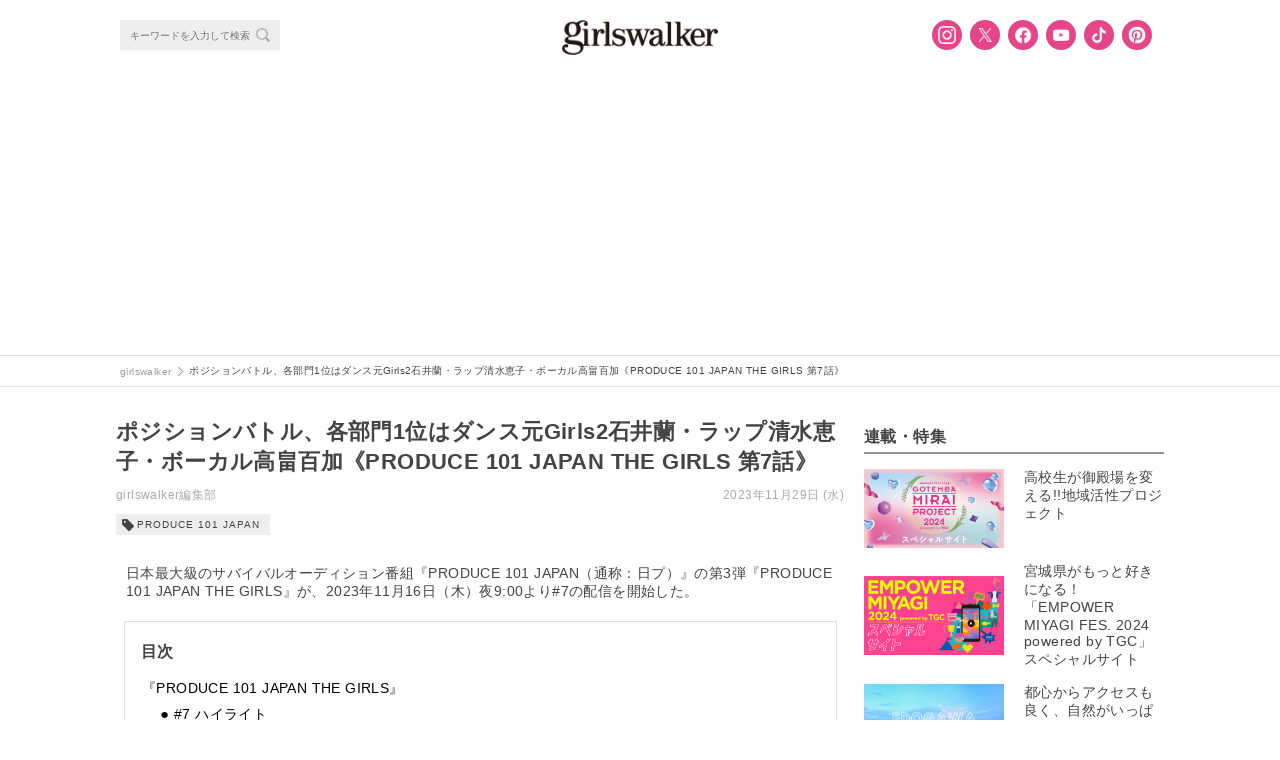

--- FILE ---
content_type: text/html; charset=UTF-8
request_url: https://girlswalker.com/archives/320703/
body_size: 18906
content:
<!DOCTYPE html>
<html lang="ja" oncontextmenu="return false;">
<html lang="ja">
<head>
  <meta charset="UTF-8">
  <meta name="viewport" content="width=device-width,initial-scale=1,minimum-scale=1,maximum-scale=1,user-scalable=no">
  <meta name="google-site-verification" content="92VNT4Kqy94NavhTazaUAc1wfzlRxYrmriK3eJ48ru4"/>
  <meta name="msvalidate.01" content="4A92A995FE2E75CA10551F4DE61ECD2A"/>
  <link rel="stylesheet" media="all" href="https://cdnjs.cloudflare.com/ajax/libs/Swiper/4.0.1/css/swiper.min.css">
  <link rel="shortcut icon" type="image/x-icon" href="/wp-content/themes/plum/assets/images/girlswalker_favicon48.ico">
  <script src="https://cdn.jsdelivr.net/npm/js-cookie@rc/dist/js.cookie.min.js"></script>
  <!-- Facebook Pixel Code -->
  <script>
      !function (f, b, e, v, n, t, s) {
          if (f.fbq) return;
          n = f.fbq = function () {
              n.callMethod ?
                  n.callMethod.apply(n, arguments) : n.queue.push(arguments)
          };
          if (!f._fbq) f._fbq = n;
          n.push = n;
          n.loaded = !0;
          n.version = '2.0';
          n.queue = [];
          t = b.createElement(e);
          t.async = !0;
          t.src = v;
          s = b.getElementsByTagName(e)[0];
          s.parentNode.insertBefore(t, s)
      }(window, document, 'script',
          'https://connect.facebook.net/en_US/fbevents.js');
      fbq('init', '796421693879338');
      fbq('track', 'PageView');
  </script>
  <noscript><img height="1" width="1" style="display:none"
                 src="https://www.facebook.com/tr?id=796421693879338&ev=PageView&noscript=1"
    /></noscript>
  <!-- End Facebook Pixel Code -->

  <!-- Facebook Pixel Code -->
  <script>
      !function (f, b, e, v, n, t, s) {
          if (f.fbq) return;
          n = f.fbq = function () {
              n.callMethod ?
                  n.callMethod.apply(n, arguments) : n.queue.push(arguments)
          };
          if (!f._fbq) f._fbq = n;
          n.push = n;
          n.loaded = !0;
          n.version = '2.0';
          n.queue = [];
          t = b.createElement(e);
          t.async = !0;
          t.src = v;
          s = b.getElementsByTagName(e)[0];
          s.parentNode.insertBefore(t, s)
      }(window, document, 'script',
          'https://connect.facebook.net/en_US/fbevents.js');
      fbq('init', '193423078108458');
      fbq('track', 'PageView');
  </script>
  <noscript><img height="1" width="1" style="display:none"
                 src="https://www.facebook.com/tr?id=193423078108458&ev=PageView&noscript=1"
    /></noscript>
  <!-- End Facebook Pixel Code -->

  <!-- Twitter universal website tag code -->
  <script>
      !function (e, t, n, s, u, a) {
          e.twq || (s = e.twq = function () {
              s.exe ? s.exe.apply(s, arguments) : s.queue.push(arguments);
          }, s.version = '1.1', s.queue = [], u = t.createElement(n), u.async = !0, u.src = '//static.ads-twitter.com/uwt.js',
              a = t.getElementsByTagName(n)[0], a.parentNode.insertBefore(u, a))
      }(window, document, 'script');
      // Insert Twitter Pixel ID and Standard Event data below
      twq('init', 'nyh7y');
      twq('track', 'PageView');
  </script>
  <!-- End Twitter universal website tag code -->

    <script type="application/ld+json">
      {"@context":"https://schema.org",
          "@type":"Article",
          "mainEntityOfPage": {
            "@type": "WebPage",
            "@id": "https://girlswalker.com/archives/320703/"
          },
          "headline": "ポジションバトル、各部門1位はダンス元Girls2石井蘭・ラップ清水恵子・ボーカル高畠百加《PRODUCE 101 JAPAN THE GIRLS 第7話》 - girlswalker",
          "image": "https://img.girlswalker.com/wp-content/uploads/2023/11/PRODUCE_101_JAPAN_THEGIRLS7-1.jpg",
          "author": {
            "@type": "Person",
            "name": "girlswalker編集部"
          },
          "publisher": {
            "@type":"Organization",
            "name":"株式会社 W TOKYO",
            "url":"https://w-tokyo.co.jp/",
            "logo": {
                "@type": "ImageObject",
                "url": "https://girlswalker.com/wp-content/themes/plum/assets/images/company_logo.png"
            }
          },
          "datePublished": "2023年11月29日",
          "dateModified": "2023年11月29日"
      }
  </script>

  <meta property="fb:admins" content="1937090896306790"/>

  <title>ポジションバトル、各部門1位はダンス元Girls2石井蘭・ラップ清水恵子・ボーカル高畠百加《PRODUCE 101 JAPAN THE GIRLS 第7話》 - girlswalker</title>
<meta name='robots' content='max-image-preview:large' />

<!-- This site is optimized with the Yoast SEO plugin v7.7.1 - https://yoast.com/wordpress/plugins/seo/ -->
<meta name="description" content="日本最大級のサバイバルオーディション番組『PRODUCE 101 JAPAN（通称：日プ）』の第3弾『PRODUCE 101 JAPAN THE GIRLS』が、2023年11月16日（木）夜9:00より#7の配信を開始した。 『PRODUCE 101 JAPAN THE GIRLS』 #7 ハイライト"/>
<link rel="canonical" href="https://girlswalker.com/archives/320703/" />
<meta property="og:locale" content="ja_JP" />
<meta property="og:type" content="article" />
<meta property="og:title" content="ポジションバトル、各部門1位はダンス元Girls2石井蘭・ラップ清水恵子・ボーカル高畠百加《PRODUCE 101 JAPAN THE GIRLS 第7話》 - girlswalker" />
<meta property="og:description" content="日本最大級のサバイバルオーディション番組『PRODUCE 101 JAPAN（通称：日プ）』の第3弾『PRODUCE 101 JAPAN THE GIRLS』が、2023年11月16日（木）夜9:00より#7の配信を開始した。 『PRODUCE 101 JAPAN THE GIRLS』 #7 ハイライト" />
<meta property="og:url" content="https://girlswalker.com/archives/320703/" />
<meta property="og:site_name" content="girlswalker" />
<meta property="article:publisher" content="https://www.facebook.com/girlswalker.official/" />
<meta property="article:tag" content="PRODUCE 101 JAPAN" />
<meta property="article:section" content="エンタメ" />
<meta property="article:published_time" content="2023-11-29T20:00:10+09:00" />
<meta property="article:modified_time" content="2023-11-28T15:15:34+09:00" />
<meta property="og:updated_time" content="2023-11-28T15:15:34+09:00" />
<meta property="og:image" content="https://img.girlswalker.com/wp-content/uploads/2023/11/PRODUCE_101_JAPAN_THEGIRLS7-1.jpg" />
<meta property="og:image:secure_url" content="https://img.girlswalker.com/wp-content/uploads/2023/11/PRODUCE_101_JAPAN_THEGIRLS7-1.jpg" />
<meta property="og:image:width" content="700" />
<meta property="og:image:height" content="394" />
<meta property="og:image:alt" content="PRODUCE 101 JAPAN THE GIRLS7-1" />
<meta name="twitter:card" content="summary_large_image" />
<meta name="twitter:description" content="日本最大級のサバイバルオーディション番組『PRODUCE 101 JAPAN（通称：日プ）』の第3弾『PRODUCE 101 JAPAN THE GIRLS』が、2023年11月16日（木）夜9:00より#7の配信を開始した。 『PRODUCE 101 JAPAN THE GIRLS』 #7 ハイライト" />
<meta name="twitter:title" content="ポジションバトル、各部門1位はダンス元Girls2石井蘭・ラップ清水恵子・ボーカル高畠百加《PRODUCE 101 JAPAN THE GIRLS 第7話》 - girlswalker" />
<meta name="twitter:site" content="@girlswalkernews" />
<meta name="twitter:image" content="https://img.girlswalker.com/wp-content/uploads/2023/11/PRODUCE_101_JAPAN_THEGIRLS7-1.jpg" />
<meta name="twitter:creator" content="@girlswalkernews" />
<!-- / Yoast SEO plugin. -->

<script type="text/javascript">
window._wpemojiSettings = {"baseUrl":"https:\/\/s.w.org\/images\/core\/emoji\/14.0.0\/72x72\/","ext":".png","svgUrl":"https:\/\/s.w.org\/images\/core\/emoji\/14.0.0\/svg\/","svgExt":".svg","source":{"concatemoji":"https:\/\/girlswalker.com\/wp-includes\/js\/wp-emoji-release.min.js?ver=6.3"}};
/*! This file is auto-generated */
!function(i,n){var o,s,e;function c(e){try{var t={supportTests:e,timestamp:(new Date).valueOf()};sessionStorage.setItem(o,JSON.stringify(t))}catch(e){}}function p(e,t,n){e.clearRect(0,0,e.canvas.width,e.canvas.height),e.fillText(t,0,0);var t=new Uint32Array(e.getImageData(0,0,e.canvas.width,e.canvas.height).data),r=(e.clearRect(0,0,e.canvas.width,e.canvas.height),e.fillText(n,0,0),new Uint32Array(e.getImageData(0,0,e.canvas.width,e.canvas.height).data));return t.every(function(e,t){return e===r[t]})}function u(e,t,n){switch(t){case"flag":return n(e,"\ud83c\udff3\ufe0f\u200d\u26a7\ufe0f","\ud83c\udff3\ufe0f\u200b\u26a7\ufe0f")?!1:!n(e,"\ud83c\uddfa\ud83c\uddf3","\ud83c\uddfa\u200b\ud83c\uddf3")&&!n(e,"\ud83c\udff4\udb40\udc67\udb40\udc62\udb40\udc65\udb40\udc6e\udb40\udc67\udb40\udc7f","\ud83c\udff4\u200b\udb40\udc67\u200b\udb40\udc62\u200b\udb40\udc65\u200b\udb40\udc6e\u200b\udb40\udc67\u200b\udb40\udc7f");case"emoji":return!n(e,"\ud83e\udef1\ud83c\udffb\u200d\ud83e\udef2\ud83c\udfff","\ud83e\udef1\ud83c\udffb\u200b\ud83e\udef2\ud83c\udfff")}return!1}function f(e,t,n){var r="undefined"!=typeof WorkerGlobalScope&&self instanceof WorkerGlobalScope?new OffscreenCanvas(300,150):i.createElement("canvas"),a=r.getContext("2d",{willReadFrequently:!0}),o=(a.textBaseline="top",a.font="600 32px Arial",{});return e.forEach(function(e){o[e]=t(a,e,n)}),o}function t(e){var t=i.createElement("script");t.src=e,t.defer=!0,i.head.appendChild(t)}"undefined"!=typeof Promise&&(o="wpEmojiSettingsSupports",s=["flag","emoji"],n.supports={everything:!0,everythingExceptFlag:!0},e=new Promise(function(e){i.addEventListener("DOMContentLoaded",e,{once:!0})}),new Promise(function(t){var n=function(){try{var e=JSON.parse(sessionStorage.getItem(o));if("object"==typeof e&&"number"==typeof e.timestamp&&(new Date).valueOf()<e.timestamp+604800&&"object"==typeof e.supportTests)return e.supportTests}catch(e){}return null}();if(!n){if("undefined"!=typeof Worker&&"undefined"!=typeof OffscreenCanvas&&"undefined"!=typeof URL&&URL.createObjectURL&&"undefined"!=typeof Blob)try{var e="postMessage("+f.toString()+"("+[JSON.stringify(s),u.toString(),p.toString()].join(",")+"));",r=new Blob([e],{type:"text/javascript"}),a=new Worker(URL.createObjectURL(r),{name:"wpTestEmojiSupports"});return void(a.onmessage=function(e){c(n=e.data),a.terminate(),t(n)})}catch(e){}c(n=f(s,u,p))}t(n)}).then(function(e){for(var t in e)n.supports[t]=e[t],n.supports.everything=n.supports.everything&&n.supports[t],"flag"!==t&&(n.supports.everythingExceptFlag=n.supports.everythingExceptFlag&&n.supports[t]);n.supports.everythingExceptFlag=n.supports.everythingExceptFlag&&!n.supports.flag,n.DOMReady=!1,n.readyCallback=function(){n.DOMReady=!0}}).then(function(){return e}).then(function(){var e;n.supports.everything||(n.readyCallback(),(e=n.source||{}).concatemoji?t(e.concatemoji):e.wpemoji&&e.twemoji&&(t(e.twemoji),t(e.wpemoji)))}))}((window,document),window._wpemojiSettings);
</script>
<style type="text/css">
img.wp-smiley,
img.emoji {
	display: inline !important;
	border: none !important;
	box-shadow: none !important;
	height: 1em !important;
	width: 1em !important;
	margin: 0 0.07em !important;
	vertical-align: -0.1em !important;
	background: none !important;
	padding: 0 !important;
}
</style>
	<link rel='stylesheet' id='wp-block-library-css' href='https://girlswalker.com/wp-includes/css/dist/block-library/style.min.css?ver=6.3' type='text/css' media='all' />
<style id='classic-theme-styles-inline-css' type='text/css'>
/*! This file is auto-generated */
.wp-block-button__link{color:#fff;background-color:#32373c;border-radius:9999px;box-shadow:none;text-decoration:none;padding:calc(.667em + 2px) calc(1.333em + 2px);font-size:1.125em}.wp-block-file__button{background:#32373c;color:#fff;text-decoration:none}
</style>
<style id='global-styles-inline-css' type='text/css'>
body{--wp--preset--color--black: #000000;--wp--preset--color--cyan-bluish-gray: #abb8c3;--wp--preset--color--white: #ffffff;--wp--preset--color--pale-pink: #f78da7;--wp--preset--color--vivid-red: #cf2e2e;--wp--preset--color--luminous-vivid-orange: #ff6900;--wp--preset--color--luminous-vivid-amber: #fcb900;--wp--preset--color--light-green-cyan: #7bdcb5;--wp--preset--color--vivid-green-cyan: #00d084;--wp--preset--color--pale-cyan-blue: #8ed1fc;--wp--preset--color--vivid-cyan-blue: #0693e3;--wp--preset--color--vivid-purple: #9b51e0;--wp--preset--gradient--vivid-cyan-blue-to-vivid-purple: linear-gradient(135deg,rgba(6,147,227,1) 0%,rgb(155,81,224) 100%);--wp--preset--gradient--light-green-cyan-to-vivid-green-cyan: linear-gradient(135deg,rgb(122,220,180) 0%,rgb(0,208,130) 100%);--wp--preset--gradient--luminous-vivid-amber-to-luminous-vivid-orange: linear-gradient(135deg,rgba(252,185,0,1) 0%,rgba(255,105,0,1) 100%);--wp--preset--gradient--luminous-vivid-orange-to-vivid-red: linear-gradient(135deg,rgba(255,105,0,1) 0%,rgb(207,46,46) 100%);--wp--preset--gradient--very-light-gray-to-cyan-bluish-gray: linear-gradient(135deg,rgb(238,238,238) 0%,rgb(169,184,195) 100%);--wp--preset--gradient--cool-to-warm-spectrum: linear-gradient(135deg,rgb(74,234,220) 0%,rgb(151,120,209) 20%,rgb(207,42,186) 40%,rgb(238,44,130) 60%,rgb(251,105,98) 80%,rgb(254,248,76) 100%);--wp--preset--gradient--blush-light-purple: linear-gradient(135deg,rgb(255,206,236) 0%,rgb(152,150,240) 100%);--wp--preset--gradient--blush-bordeaux: linear-gradient(135deg,rgb(254,205,165) 0%,rgb(254,45,45) 50%,rgb(107,0,62) 100%);--wp--preset--gradient--luminous-dusk: linear-gradient(135deg,rgb(255,203,112) 0%,rgb(199,81,192) 50%,rgb(65,88,208) 100%);--wp--preset--gradient--pale-ocean: linear-gradient(135deg,rgb(255,245,203) 0%,rgb(182,227,212) 50%,rgb(51,167,181) 100%);--wp--preset--gradient--electric-grass: linear-gradient(135deg,rgb(202,248,128) 0%,rgb(113,206,126) 100%);--wp--preset--gradient--midnight: linear-gradient(135deg,rgb(2,3,129) 0%,rgb(40,116,252) 100%);--wp--preset--font-size--small: 13px;--wp--preset--font-size--medium: 20px;--wp--preset--font-size--large: 36px;--wp--preset--font-size--x-large: 42px;--wp--preset--spacing--20: 0.44rem;--wp--preset--spacing--30: 0.67rem;--wp--preset--spacing--40: 1rem;--wp--preset--spacing--50: 1.5rem;--wp--preset--spacing--60: 2.25rem;--wp--preset--spacing--70: 3.38rem;--wp--preset--spacing--80: 5.06rem;--wp--preset--shadow--natural: 6px 6px 9px rgba(0, 0, 0, 0.2);--wp--preset--shadow--deep: 12px 12px 50px rgba(0, 0, 0, 0.4);--wp--preset--shadow--sharp: 6px 6px 0px rgba(0, 0, 0, 0.2);--wp--preset--shadow--outlined: 6px 6px 0px -3px rgba(255, 255, 255, 1), 6px 6px rgba(0, 0, 0, 1);--wp--preset--shadow--crisp: 6px 6px 0px rgba(0, 0, 0, 1);}:where(.is-layout-flex){gap: 0.5em;}:where(.is-layout-grid){gap: 0.5em;}body .is-layout-flow > .alignleft{float: left;margin-inline-start: 0;margin-inline-end: 2em;}body .is-layout-flow > .alignright{float: right;margin-inline-start: 2em;margin-inline-end: 0;}body .is-layout-flow > .aligncenter{margin-left: auto !important;margin-right: auto !important;}body .is-layout-constrained > .alignleft{float: left;margin-inline-start: 0;margin-inline-end: 2em;}body .is-layout-constrained > .alignright{float: right;margin-inline-start: 2em;margin-inline-end: 0;}body .is-layout-constrained > .aligncenter{margin-left: auto !important;margin-right: auto !important;}body .is-layout-constrained > :where(:not(.alignleft):not(.alignright):not(.alignfull)){max-width: var(--wp--style--global--content-size);margin-left: auto !important;margin-right: auto !important;}body .is-layout-constrained > .alignwide{max-width: var(--wp--style--global--wide-size);}body .is-layout-flex{display: flex;}body .is-layout-flex{flex-wrap: wrap;align-items: center;}body .is-layout-flex > *{margin: 0;}body .is-layout-grid{display: grid;}body .is-layout-grid > *{margin: 0;}:where(.wp-block-columns.is-layout-flex){gap: 2em;}:where(.wp-block-columns.is-layout-grid){gap: 2em;}:where(.wp-block-post-template.is-layout-flex){gap: 1.25em;}:where(.wp-block-post-template.is-layout-grid){gap: 1.25em;}.has-black-color{color: var(--wp--preset--color--black) !important;}.has-cyan-bluish-gray-color{color: var(--wp--preset--color--cyan-bluish-gray) !important;}.has-white-color{color: var(--wp--preset--color--white) !important;}.has-pale-pink-color{color: var(--wp--preset--color--pale-pink) !important;}.has-vivid-red-color{color: var(--wp--preset--color--vivid-red) !important;}.has-luminous-vivid-orange-color{color: var(--wp--preset--color--luminous-vivid-orange) !important;}.has-luminous-vivid-amber-color{color: var(--wp--preset--color--luminous-vivid-amber) !important;}.has-light-green-cyan-color{color: var(--wp--preset--color--light-green-cyan) !important;}.has-vivid-green-cyan-color{color: var(--wp--preset--color--vivid-green-cyan) !important;}.has-pale-cyan-blue-color{color: var(--wp--preset--color--pale-cyan-blue) !important;}.has-vivid-cyan-blue-color{color: var(--wp--preset--color--vivid-cyan-blue) !important;}.has-vivid-purple-color{color: var(--wp--preset--color--vivid-purple) !important;}.has-black-background-color{background-color: var(--wp--preset--color--black) !important;}.has-cyan-bluish-gray-background-color{background-color: var(--wp--preset--color--cyan-bluish-gray) !important;}.has-white-background-color{background-color: var(--wp--preset--color--white) !important;}.has-pale-pink-background-color{background-color: var(--wp--preset--color--pale-pink) !important;}.has-vivid-red-background-color{background-color: var(--wp--preset--color--vivid-red) !important;}.has-luminous-vivid-orange-background-color{background-color: var(--wp--preset--color--luminous-vivid-orange) !important;}.has-luminous-vivid-amber-background-color{background-color: var(--wp--preset--color--luminous-vivid-amber) !important;}.has-light-green-cyan-background-color{background-color: var(--wp--preset--color--light-green-cyan) !important;}.has-vivid-green-cyan-background-color{background-color: var(--wp--preset--color--vivid-green-cyan) !important;}.has-pale-cyan-blue-background-color{background-color: var(--wp--preset--color--pale-cyan-blue) !important;}.has-vivid-cyan-blue-background-color{background-color: var(--wp--preset--color--vivid-cyan-blue) !important;}.has-vivid-purple-background-color{background-color: var(--wp--preset--color--vivid-purple) !important;}.has-black-border-color{border-color: var(--wp--preset--color--black) !important;}.has-cyan-bluish-gray-border-color{border-color: var(--wp--preset--color--cyan-bluish-gray) !important;}.has-white-border-color{border-color: var(--wp--preset--color--white) !important;}.has-pale-pink-border-color{border-color: var(--wp--preset--color--pale-pink) !important;}.has-vivid-red-border-color{border-color: var(--wp--preset--color--vivid-red) !important;}.has-luminous-vivid-orange-border-color{border-color: var(--wp--preset--color--luminous-vivid-orange) !important;}.has-luminous-vivid-amber-border-color{border-color: var(--wp--preset--color--luminous-vivid-amber) !important;}.has-light-green-cyan-border-color{border-color: var(--wp--preset--color--light-green-cyan) !important;}.has-vivid-green-cyan-border-color{border-color: var(--wp--preset--color--vivid-green-cyan) !important;}.has-pale-cyan-blue-border-color{border-color: var(--wp--preset--color--pale-cyan-blue) !important;}.has-vivid-cyan-blue-border-color{border-color: var(--wp--preset--color--vivid-cyan-blue) !important;}.has-vivid-purple-border-color{border-color: var(--wp--preset--color--vivid-purple) !important;}.has-vivid-cyan-blue-to-vivid-purple-gradient-background{background: var(--wp--preset--gradient--vivid-cyan-blue-to-vivid-purple) !important;}.has-light-green-cyan-to-vivid-green-cyan-gradient-background{background: var(--wp--preset--gradient--light-green-cyan-to-vivid-green-cyan) !important;}.has-luminous-vivid-amber-to-luminous-vivid-orange-gradient-background{background: var(--wp--preset--gradient--luminous-vivid-amber-to-luminous-vivid-orange) !important;}.has-luminous-vivid-orange-to-vivid-red-gradient-background{background: var(--wp--preset--gradient--luminous-vivid-orange-to-vivid-red) !important;}.has-very-light-gray-to-cyan-bluish-gray-gradient-background{background: var(--wp--preset--gradient--very-light-gray-to-cyan-bluish-gray) !important;}.has-cool-to-warm-spectrum-gradient-background{background: var(--wp--preset--gradient--cool-to-warm-spectrum) !important;}.has-blush-light-purple-gradient-background{background: var(--wp--preset--gradient--blush-light-purple) !important;}.has-blush-bordeaux-gradient-background{background: var(--wp--preset--gradient--blush-bordeaux) !important;}.has-luminous-dusk-gradient-background{background: var(--wp--preset--gradient--luminous-dusk) !important;}.has-pale-ocean-gradient-background{background: var(--wp--preset--gradient--pale-ocean) !important;}.has-electric-grass-gradient-background{background: var(--wp--preset--gradient--electric-grass) !important;}.has-midnight-gradient-background{background: var(--wp--preset--gradient--midnight) !important;}.has-small-font-size{font-size: var(--wp--preset--font-size--small) !important;}.has-medium-font-size{font-size: var(--wp--preset--font-size--medium) !important;}.has-large-font-size{font-size: var(--wp--preset--font-size--large) !important;}.has-x-large-font-size{font-size: var(--wp--preset--font-size--x-large) !important;}
.wp-block-navigation a:where(:not(.wp-element-button)){color: inherit;}
:where(.wp-block-post-template.is-layout-flex){gap: 1.25em;}:where(.wp-block-post-template.is-layout-grid){gap: 1.25em;}
:where(.wp-block-columns.is-layout-flex){gap: 2em;}:where(.wp-block-columns.is-layout-grid){gap: 2em;}
.wp-block-pullquote{font-size: 1.5em;line-height: 1.6;}
</style>
<link rel='stylesheet' id='contact-form-7-css' href='https://girlswalker.com/wp-content/plugins/contact-form-7/includes/css/styles.css?ver=5.8' type='text/css' media='all' />
<link rel='stylesheet' id='yith-infs-style-css' href='https://girlswalker.com/wp-content/plugins/yith-infinite-scrolling/assets/css/frontend.css?ver=1.4.1' type='text/css' media='all' />
<link rel='stylesheet' id='jQuery-slick-css' href='https://girlswalker.com/wp-content/themes/plum/assets/lib/jquery/plugins/slick/slick.css?ver=6.3' type='text/css' media='all' />
<link rel='stylesheet' id='jQuery-slick-theme-css' href='https://girlswalker.com/wp-content/themes/plum/assets/lib/jquery/plugins/slick/slick-theme.css?ver=6.3' type='text/css' media='all' />
<link rel='stylesheet' id='gw-main-css' href='https://girlswalker.com/wp-content/themes/plum/style.pc.css?sv=12&#038;ver=6.3' type='text/css' media='all' />
<link rel='stylesheet' id='print-css' href='https://girlswalker.com/wp-content/themes/plum/print.css?ver=6.3' type='text/css' media='print' />
<link rel='stylesheet' id='protect-image-css' href='https://girlswalker.com/wp-content/themes/plum/css/protect-image.css?ver=6.3' type='text/css' media='all' />
<link rel='stylesheet' id='tarot_reading_css-css' href='https://girlswalker.com/wp-content/plugins/tarot_reading/tarot_reading.css?ver=6.3' type='text/css' media='all' />
<script type='text/javascript' src='https://girlswalker.com/wp-includes/js/jquery/jquery.min.js?ver=3.7.0' id='jquery-core-js'></script>
<script type='text/javascript' src='https://girlswalker.com/wp-includes/js/jquery/jquery-migrate.min.js?ver=3.4.1' id='jquery-migrate-js'></script>
<script type='text/javascript' src='https://girlswalker.com/wp-content/plugins/tarot_reading/tarot_reading.js?ver=6.3' id='tarot_reading_js-js'></script>
<link rel="https://api.w.org/" href="https://girlswalker.com/wp-json/" /><link rel="alternate" type="application/json" href="https://girlswalker.com/wp-json/wp/v2/posts/320703" /><link rel='shortlink' href='https://girlswalker.com/?p=320703' />
<link rel="alternate" type="application/json+oembed" href="https://girlswalker.com/wp-json/oembed/1.0/embed?url=https%3A%2F%2Fgirlswalker.com%2Farchives%2F320703%2F" />
<link rel="alternate" type="text/xml+oembed" href="https://girlswalker.com/wp-json/oembed/1.0/embed?url=https%3A%2F%2Fgirlswalker.com%2Farchives%2F320703%2F&#038;format=xml" />

        <script type="text/javascript">
            var jQueryMigrateHelperHasSentDowngrade = false;

			window.onerror = function( msg, url, line, col, error ) {
				// Break out early, do not processing if a downgrade reqeust was already sent.
				if ( jQueryMigrateHelperHasSentDowngrade ) {
					return true;
                }

				var xhr = new XMLHttpRequest();
				var nonce = '4afc597c6b';
				var jQueryFunctions = [
					'andSelf',
					'browser',
					'live',
					'boxModel',
					'support.boxModel',
					'size',
					'swap',
					'clean',
					'sub',
                ];
				var match_pattern = /\)\.(.+?) is not a function/;
                var erroredFunction = msg.match( match_pattern );

                // If there was no matching functions, do not try to downgrade.
                if ( typeof erroredFunction !== 'object' || typeof erroredFunction[1] === "undefined" || -1 === jQueryFunctions.indexOf( erroredFunction[1] ) ) {
                    return true;
                }

                // Set that we've now attempted a downgrade request.
                jQueryMigrateHelperHasSentDowngrade = true;

				xhr.open( 'POST', 'https://girlswalker.com/wp-admin/admin-ajax.php' );
				xhr.setRequestHeader( 'Content-Type', 'application/x-www-form-urlencoded' );
				xhr.onload = function () {
					var response,
                        reload = false;

					if ( 200 === xhr.status ) {
                        try {
                        	response = JSON.parse( xhr.response );

                        	reload = response.data.reload;
                        } catch ( e ) {
                        	reload = false;
                        }
                    }

					// Automatically reload the page if a deprecation caused an automatic downgrade, ensure visitors get the best possible experience.
					if ( reload ) {
						location.reload();
                    }
				};

				xhr.send( encodeURI( 'action=jquery-migrate-downgrade-version&_wpnonce=' + nonce ) );

				// Suppress error alerts in older browsers
				return true;
			}
        </script>

		<style>  .gw-content__entry-article > h2::before {     color: #000;  }  .gw-content__entry-article > h2 {    border-bottom:2px solid #ccc;  }  .gw-content__entry-article > h3::before {     color: #000;  }  .gw-content__entry-article-heading {    border-left: 4px solid #000;  }  #toc_container p.toc_title {  }  #toc_container p.toc_title+ul.toc_list li {     color: #000;  }</style><noscript><style id="rocket-lazyload-nojs-css">.rll-youtube-player, [data-lazy-src]{display:none !important;}</style></noscript>
  
  <!-- Global site tag (gtag.js) - Google Analytics -->
  <!-- <script async src="https://www.googletagmanager.com/gtag/js?id=UA-109931545-1"></script>
  <script>
      window.dataLayer = window.dataLayer || [];

      function gtag() {
          dataLayer.push(arguments);
      }

      gtag('js', new Date());
      // 記事をカテゴリ別に集計するためのコンテンツグループ
      gtag('config', 'UA-109931545-1', {
          'content_group1': "entertainment",
          'content_group2': 'WebSite'
      });
  </script> -->
  <!-- End Global site tag (gtag.js) - Google Analytics -->
  <!-- Google tag ga4 (gtag.js) -->
  <script async src="https://www.googletagmanager.com/gtag/js?id=G-B41M56PEFP"></script>
    <script>
    window.dataLayer = window.dataLayer || [];
    function gtag(){dataLayer.push(arguments);}
    gtag('js', new Date());
    gtag('config', 'G-B41M56PEFP', {
        'content_group': 'WebSite',
    });
    </script>
  <!-- End Google tag ga4 (gtag.js) -->
  <!-- Google Tag Manager -->
  <script>(function (w, d, s, l, i) {
          w[l] = w[l] || [];
          w[l].push({
              'gtm.start':
                  new Date().getTime(), event: 'gtm.js'
          });
          var f = d.getElementsByTagName(s)[0],
              j = d.createElement(s), dl = l != 'dataLayer' ? '&l=' + l : '';
          j.async = true;
          j.src =
              'https://www.googletagmanager.com/gtm.js?id=' + i + dl;
          f.parentNode.insertBefore(j, f);
      })(window, document, 'script', 'dataLayer', 'GTM-NGSVHPW');</script>
  <!-- End Google Tag Manager -->

  <!-- Google Adsence -->
  <script type="application/javascript" src="//anymind360.com/js/3686/ats.js"></script>
        <script async src="https://securepubads.g.doubleclick.net/tag/js/gpt.js"></script>
        <script>
        window.googletag = window.googletag || {cmd: []};
        googletag.cmd.push(function() {
            googletag.defineSlot('/83555300,5177188/smartmedia/girlswalker/gwr_pc_all_right_1st', [[300, 250], [200, 200],[250, 250], [1, 1], 'fluid'], 'gwr_pc_all_right_1st').addService(googletag.pubads());
            googletag.defineSlot('/83555300,5177188/smartmedia/girlswalker/gwr_pc_all_right_2nd', [[200, 200], [300, 250], [250, 250],[300, 600]], 'gwr_pc_all_right_2nd').addService(googletag.pubads());
            googletag.defineSlot('/83555300,5177188/wtokyo/girlswalker/jp_gwr_pc_all_footer', [[1, 1], 'fluid', [970, 90], [728, 90], [980, 250], [970, 250]], 'jp_gwr_pc_all_footer').addService(googletag.pubads());
            googletag.defineSlot('/83555300,5177188/wtokyo/girlswalker/jp_gwr_pc_all_billboard', [[970, 250], [1, 1], [980, 250], 'fluid'], 'jp_gwr_pc_all_billboard').addService(googletag.pubads());
            googletag.defineSlot('/83555300,5177188/smartmedia/girlswalker/jp_gwr_pc_article_inarticle', [[728, 90], 'fluid', [1, 1], [300,250]], 'jp_gwr_pc_article_inarticle').addService(googletag.pubads());
            googletag.defineSlot('/83555300,5177188/smartmedia/girlswalker/gwr_pc_article_underarticle_left', [[1, 1], [200, 200], [300, 250], 'fluid'], 'gwr_pc_article_underarticle_left').addService(googletag.pubads());
            googletag.defineSlot('/83555300,5177188/smartmedia/girlswalker/gwr_pc_article_underarticle_right', [[1, 1], 'fluid', [200, 200], [300, 250]], 'gwr_pc_article_underarticle_right').addService(googletag.pubads());
            googletag.defineSlot('/83555300,5177188/smartmedia/girlswalker/jp_gwr_pc_all_recommend', ['fluid', [1, 1]], 'jp_gwr_pc_all_recommend').addService(googletag.pubads());    
            googletag.pubads().enableSingleRequest();
            googletag.pubads().collapseEmptyDivs();
            googletag.enableServices();
        });
        </script>  <!-- End Google Adsence -->

    <!-- Interstitial tag code -->
  <script data-ad-client="ca-pub-1871568076110461" async src="https://pagead2.googlesyndication.com/pagead/js/adsbygoogle.js"></script>  <!-- /Interstitial tag code -->

</head>
<body class="gw--pc">
  <!-- Google Tag Manager (noscript) -->
  <noscript><iframe src="https://www.googletagmanager.com/ns.html?id=GTM-NGSVHPW" height="0" width="0" style="display:none;visibility:hidden"></iframe></noscript>
  <!-- End Google Tag Manager (noscript) -->
<div class="gw-wrap">

  <!-- HEADER -->
<div class="gw-header-wrap js-header-wrap noborder">
    <header>
        <div class="gw-header">
            <div class="gw-header__menu js-header__menu">

                <!-- SEARCH -->
<div class="gw-header__search-form-wrap">
  <div class="gw-search__search-form-wrap">
    <form role="search" method="get" action="https://girlswalker.com/">
      <div class="gw-search__search-form-inner">
        <input class="gw-search__search-form__input-box" type="text" name="s" placeholder="キーワードを入力して検索">
        <button class="gw-search__search-form__search-button"></button>
      </div>
    </form>
  </div>
</div>
<!-- /SEARCH -->
                <div class="gw-header__title">
                    <a class="gw-header__title-link" href="https://girlswalker.com"><img
                                class="gw-header__title-image" src="data:image/svg+xml,%3Csvg%20xmlns='http://www.w3.org/2000/svg'%20viewBox='0%200%200%200'%3E%3C/svg%3E" data-lazy-src="/wp-content/themes/plum/assets/images/logo.png"><noscript><img
                                class="gw-header__title-image" src="/wp-content/themes/plum/assets/images/logo.png"></noscript></a>
                </div>
                <nav>
                    <ul class="gw__sns-button-list">
    <li class="gw__sns-button-list-node">
        <a class="sns-icon sns-icon--in button"
            href="https://www.instagram.com/girlswalker.official/" target="_blank"></a>
    </li>
    <li class="gw__sns-button-list-node">
        <a class="sns-icon sns-icon--tw button"
            href="https://twitter.com/girlswalkernews" target="_blank"></a>
    </li>
    <li class="gw__sns-button-list-node">
        <a class="sns-icon sns-icon--fb button"
            href="https://www.facebook.com/girlswalker.official/" target="_blank"></a>
    </li>
    <li class="gw__sns-button-list-node">
        <a class="sns-icon sns-icon--yt button"
            href="https://www.youtube.com/user/girlsTV" target="_blank"></a>
    </li>
    <li class="gw__sns-button-list-node">
        <a class="sns-icon sns-icon--tk button"
            href="https://www.tiktok.com/@girlswalker.official" target="_blank"></a>
    </li>
    <li class="gw__sns-button-list-node">
      <a class="sns-icon sns-icon--pt button"
          href="https://www.pinterest.jp/girlswalkerofficial/" target="_blank"></a>
    </li>
</ul>
                </nav>
            </div>
        </div>
    </header>
</div>
<!-- /HEADER -->
    <div class="gw-header-ad-wrap">
          <div class="ad_common_header_for_pc minHeight250 tc">
    <!-- /83555300/wtokyo/girlswalker/jp_gwr_pc_all_billboard -->
<div id='jp_gwr_pc_all_billboard' style='min-height: 250px;'>
  <script>
    googletag.cmd.push(function() { googletag.display('jp_gwr_pc_all_billboard'); });
  </script>
</div>  </div>
    </div>
<!-- BREADCRUMB -->
<div class="gw-breadcrumb-list-wrap noHome">  <ol class="gw-breadcrumb-list" itemscope itemtype="http://schema.org/BreadcrumbList">  <li class="gw-breadcrumb-list-node" itemprop="itemListElement" itemscope itemtype="http://schema.org/ListItem">    <a class="gw-breadcrumb-list-node-link" itemprop="item" href="https://girlswalker.com">      <span itemprop="name">girlswalker</span>    </a>    <meta itemprop="position" content="1" />  </li>  <li class="gw-breadcrumb-list-node" itemprop="itemListElement" itemscope itemtype="http://schema.org/ListItem" style="display: none;">    <a class="gw-breadcrumb-list-node-unlink js-gw-breadcrumb-list-node-unlink" itemprop="item" href="https://girlswalker.com/category/entertainment/">      <span itemprop="name">エンタメ</span>    </a>    <meta itemprop="position" content="2" />  </li>  <li class="gw-breadcrumb-list-node" itemprop="itemListElement" itemscope itemtype="http://schema.org/ListItem">    <a class="gw-breadcrumb-list-node-unlink js-gw-breadcrumb-list-node-unlink" itemprop="item" href="https://girlswalker.com/archives/320703/">      <span itemprop="name">ポジションバトル、各部門1位はダンス元Girls2石井蘭・ラップ清水恵子・ボーカル高畠百加《PRODUCE 101 JAPAN THE GIRLS 第7話》</span>    </a>    <meta itemprop="position" content="3" />  </li>  </ol></div><!-- /BREADCRUMB -->
  <!-- MAIN WRAPPER -->
  <div class="main-wrapper">

    <!-- MAIN INNER -->
    <div class="main-inner">

      
          <!-- CONTENT -->
          <article class="gw-content-wrap">

            <section class="gw-content gw-content--concat-bottom gw-content--single">
              <h1 class="gw-content__entry-article-heading">ポジションバトル、各部門1位はダンス元Girls2石井蘭・ラップ清水恵子・ボーカル高畠百加《PRODUCE 101 JAPAN THE GIRLS 第7話》</h1>

              <div class="gw-content__entry-info-wrap">
                <div class="gw-content__entry-writer-wrap">
                  <div class="gw-content__entry-writer__name"><p
                        class="gw-content__entry-writer__name-link">girlswalker編集部</p></div>
                                                    </div>
                <div class="gw-content__entry-updated-date">2023年11月29日 (水)</div>
              </div>

              <div class="gw-content__related-keyword">
                <div class="gw-tag-list-wrap">
                  <ul class="gw-tag-list">
                                          <li class="gw-tag-list-node">
                        <a class="gw-tag-list-item"
                            href="https://girlswalker.com/tag/produce-101-japan/"><img src="data:image/svg+xml,%3Csvg%20xmlns='http://www.w3.org/2000/svg'%20viewBox='0%200%200%200'%3E%3C/svg%3E" data-lazy-src="/wp-content/themes/plum/assets/images/icon-keyword.png"><noscript><img src="/wp-content/themes/plum/assets/images/icon-keyword.png"></noscript>PRODUCE 101 JAPAN</a>
                      </li>
                                      </ul>
                </div>
              </div><!-- /.関連キーワード -->

              <div class="gw-content__entry-article-wrap">
                <div class="gw-content__entry-article">
                  <p>日本最大級のサバイバルオーディション番組『PRODUCE 101 JAPAN（通称：日プ）』の第3弾『PRODUCE 101 JAPAN THE GIRLS』が、2023年11月16日（木）夜9:00より#7の配信を開始した。</p>
<div id="toc_container" class="no_bullets"><p class="toc_title">目次</p><ul class="toc_list"><li><a href="#PRODUCE_101_JAPAN_THE_GIRLS">『PRODUCE 101 JAPAN THE GIRLS』</a><ul><li><a href="#7">#7 ハイライト</a></li><li><a href="#PRODUCE_101_JAPAN_THE_GIRLS-2">『PRODUCE 101 JAPAN THE GIRLS』とは？</a><ul><li><a href="#038">番組の楽しみかた&#038;投票</a></li><li><a href="#i">“日プ”基本用語集</a></li></ul></li></ul></li><li><a href="#PRODUCE_101_JAPAN_THE_GIRLS-3">『PRODUCE 101 JAPAN THE GIRLS』概要</a></li></ul></div>
<h2><span id="PRODUCE_101_JAPAN_THE_GIRLS">『PRODUCE 101 JAPAN THE GIRLS』</span></h2>
<h3><span id="7">#7 ハイライト</span></h3>
<div id="attachment_320709" style="width: 710px" class="wp-caption aligncenter"><span class="img-wrap"><img aria-describedby="caption-attachment-320709" decoding="async" fetchpriority="high" src="data:image/svg+xml,%3Csvg%20xmlns='http://www.w3.org/2000/svg'%20viewBox='0%200%20700%20394'%3E%3C/svg%3E" alt="PRODUCE 101 JAPAN THE GIRLS7-2" width="700" height="394" class="size-full wp-image-320709" data-lazy-srcset="https://img.girlswalker.com/wp-content/uploads/2023/11/PRODUCE_101_JAPAN_THEGIRLS7-2.jpg 700w, https://img.girlswalker.com/wp-content/uploads/2023/11/PRODUCE_101_JAPAN_THEGIRLS7-2-300x169.jpg 300w, https://img.girlswalker.com/wp-content/uploads/2023/11/PRODUCE_101_JAPAN_THEGIRLS7-2-200x113.jpg 200w" data-lazy-sizes="(max-width: 700px) 100vw, 700px" data-lazy-src="https://img.girlswalker.com/wp-content/uploads/2023/11/PRODUCE_101_JAPAN_THEGIRLS7-2.jpg" /><noscript><img aria-describedby="caption-attachment-320709" decoding="async" fetchpriority="high" src="https://img.girlswalker.com/wp-content/uploads/2023/11/PRODUCE_101_JAPAN_THEGIRLS7-2.jpg" alt="PRODUCE 101 JAPAN THE GIRLS7-2" width="700" height="394" class="size-full wp-image-320709" srcset="https://img.girlswalker.com/wp-content/uploads/2023/11/PRODUCE_101_JAPAN_THEGIRLS7-2.jpg 700w, https://img.girlswalker.com/wp-content/uploads/2023/11/PRODUCE_101_JAPAN_THEGIRLS7-2-300x169.jpg 300w, https://img.girlswalker.com/wp-content/uploads/2023/11/PRODUCE_101_JAPAN_THEGIRLS7-2-200x113.jpg 200w" sizes="(max-width: 700px) 100vw, 700px" /></noscript></span><p id="caption-attachment-320709" class="wp-caption-text">©PRODUCE 101 JAPAN THE GIRLS</p></div>
<p>#7では、ポジション評価の投票結果を発表。ボーカルでは「おもかげ」で希望していたラップではなかったが苦悩を乗り越えた髙畠百加、ダンスでは「Rocketeer」でセンターを務めた石井蘭、ラップ＆ボーカルでは「美人」でメインボーカルを務めた清水恵子が1位に。</p>
<p>ポジション評価後半戦では合宿所へサプライズゲストとしてちゃんみなが登場し、SNSで注目を集めた。ちゃんみなの練習生にアドバイスを送る様子にXではトレンド入り。練習生も驚きを隠せない様子で、憧れの存在に歓声や感動のあまり涙を流す姿もあった。</p>
<div id="attachment_320711" style="width: 710px" class="wp-caption aligncenter"><span class="img-wrap"><img aria-describedby="caption-attachment-320711" decoding="async" src="data:image/svg+xml,%3Csvg%20xmlns='http://www.w3.org/2000/svg'%20viewBox='0%200%20700%20394'%3E%3C/svg%3E" alt="" width="700" height="394" class="size-full wp-image-320711" data-lazy-srcset="https://img.girlswalker.com/wp-content/uploads/2023/11/PRODUCE_101_JAPAN_THEGIRLS7-4.jpg 700w, https://img.girlswalker.com/wp-content/uploads/2023/11/PRODUCE_101_JAPAN_THEGIRLS7-4-300x169.jpg 300w, https://img.girlswalker.com/wp-content/uploads/2023/11/PRODUCE_101_JAPAN_THEGIRLS7-4-200x113.jpg 200w" data-lazy-sizes="(max-width: 700px) 100vw, 700px" data-lazy-src="https://img.girlswalker.com/wp-content/uploads/2023/11/PRODUCE_101_JAPAN_THEGIRLS7-4.jpg" /><noscript><img aria-describedby="caption-attachment-320711" decoding="async" src="https://img.girlswalker.com/wp-content/uploads/2023/11/PRODUCE_101_JAPAN_THEGIRLS7-4.jpg" alt="" width="700" height="394" class="size-full wp-image-320711" srcset="https://img.girlswalker.com/wp-content/uploads/2023/11/PRODUCE_101_JAPAN_THEGIRLS7-4.jpg 700w, https://img.girlswalker.com/wp-content/uploads/2023/11/PRODUCE_101_JAPAN_THEGIRLS7-4-300x169.jpg 300w, https://img.girlswalker.com/wp-content/uploads/2023/11/PRODUCE_101_JAPAN_THEGIRLS7-4-200x113.jpg 200w" sizes="(max-width: 700px) 100vw, 700px" /></noscript></span><p id="caption-attachment-320711" class="wp-caption-text">©PRODUCE 101 JAPAN THE GIRLS</p></div>
<p>ポジションバトル後半戦では6チームが登場。ラップ＆ボーカルでは、高いカリスマ性で絶大な人気を誇るラッパー・ちゃんみなの、自身の経験をもとに“本当に自分が好きな美”に自信を持ってほしいというメッセージが込められた楽曲「美人」のほか、世界を席巻する最強ガールズグループ・BLACKPINKの楽曲で、クラシックとヒップホップが調和したサウンドが魅力の「Shut Down」を披露した。</p>
<p>ダンスでは、試練に直面するほどより強くなるというメッセージが込められた楽曲のLE SSERAFIM「ANTIFRAGILE」をはじめ、ハイレベルなパフォーマンスで数々の記録を打ち立ててきたINIのデビュー曲でパワフルなダンスナンバー「Rocketeer」を披露。ボーカルでは、今ときめく歌姫が集結し令和最強のコラボと話題になった、milet×Aimer×幾田りらの「おもかげ」のほか、初恋の終わりを切なく歌った名曲で1999年にリリースされ去年国内外でリバイバルヒットした、宇多田ヒカルの「First Love」で勝負に挑んだ。</p>
<p class="description"><strong>【ポジション評価での得票数について】</strong><br />練習生はボーカル、ダンス、ラップ＆ボーカルのポジションの中から、自信のある課題曲を選択し勝負。チーム内1位の練習生には10,000票、各ポジションで1位になれば100,000票が加算される。また、今回から新たに「ダブルミッション」と題し、ポジションで1位になるとベネフィットと得票数が2倍、1位を取れなかった場合は0になるという、非常にチャレンジングなミッションも採用。この曲を選んだメンバーがダンスポジション内で1位になるとチーム全員の現場投票が2倍となる。</p>
  <div class="dfp_in_article_for_pc minHeight250 center">
    <!-- /83555300/smartmedia/girlswalker/jp_gwr_pc_article_inarticle -->
<div id='jp_gwr_pc_article_inarticle'>
  <script>
    googletag.cmd.push(function() { googletag.display('jp_gwr_pc_article_inarticle'); });
  </script>
</div>  </div>
<h3><span id="PRODUCE_101_JAPAN_THE_GIRLS-2">『PRODUCE 101 JAPAN THE GIRLS』とは？</span></h3>
<div id="attachment_319553" style="width: 710px" class="wp-caption aligncenter"><span class="img-wrap"><img aria-describedby="caption-attachment-319553" decoding="async" src="data:image/svg+xml,%3Csvg%20xmlns='http://www.w3.org/2000/svg'%20viewBox='0%200%20700%20466'%3E%3C/svg%3E" alt="PRODUCE 101 JAPAN_5" width="700" height="466" class="size-full wp-image-319553" data-lazy-srcset="https://img.girlswalker.com/wp-content/uploads/2023/10/PRODUCE_101_JAPAN_THEGIRLS1_1.jpg 700w, https://img.girlswalker.com/wp-content/uploads/2023/10/PRODUCE_101_JAPAN_THEGIRLS1_1-300x200.jpg 300w, https://img.girlswalker.com/wp-content/uploads/2023/10/PRODUCE_101_JAPAN_THEGIRLS1_1-195x130.jpg 195w" data-lazy-sizes="(max-width: 700px) 100vw, 700px" data-lazy-src="https://img.girlswalker.com/wp-content/uploads/2023/10/PRODUCE_101_JAPAN_THEGIRLS1_1.jpg" /><noscript><img aria-describedby="caption-attachment-319553" decoding="async" src="https://img.girlswalker.com/wp-content/uploads/2023/10/PRODUCE_101_JAPAN_THEGIRLS1_1.jpg" alt="PRODUCE 101 JAPAN_5" width="700" height="466" class="size-full wp-image-319553" srcset="https://img.girlswalker.com/wp-content/uploads/2023/10/PRODUCE_101_JAPAN_THEGIRLS1_1.jpg 700w, https://img.girlswalker.com/wp-content/uploads/2023/10/PRODUCE_101_JAPAN_THEGIRLS1_1-300x200.jpg 300w, https://img.girlswalker.com/wp-content/uploads/2023/10/PRODUCE_101_JAPAN_THEGIRLS1_1-195x130.jpg 195w" sizes="(max-width: 700px) 100vw, 700px" /></noscript></span><p id="caption-attachment-319553" class="wp-caption-text">©PRODUCE 101 JAPAN THE GIRLS</p></div>
<p>韓国で誕生した視聴者参加型のオーディション番組『PRODUCE 101』の日本版。2019年にSEASON１、2021年にSEASON2を開催し、SEASON１はJO1、SEASON2はINIを輩出した。SEASON3となる『PRODUCE 101 JAPAN THE GIRLS』は、初のガールズグループオーディション。</p>
<p>“LEAP HIGH～君の夢は、時を越えて～”を合言葉に、熾烈な競争の中、国民プロデューサーによって101人の練習生の中から、最終的に11人のデビューメンバーが選出される。</p>
<h4><span id="038">番組の楽しみかた&#038;投票</span></h4>
<p>最大のポイントは、視聴者が国民プロデューサーとして投票してデビューメンバーを決定していくこと。練習生たちの練習風景からプライベートまでの姿を見て、推しメンを決めることができる。感動的な場面から、和やかな雰囲気、時にはピリピリした空気感まで、喜怒哀楽を映し出したサバイバルオーディション番組だからこそ見れる、彼女たちの成長も見どころだ。</p>
<p>気になる投票方法は、まず国民投票サイトにアクセスし1日に1回推しメンを選んで投票するだけ。1票の中での選択可能人数は期間によって絞られていく。国民プロデューサーであるあなたの1票が、夢に向かって羽ばたこうとしている彼女たちの将来を大きく左右するのだ。</p>
<h4><span id="i">“日プ”基本用語集</span></h4>
<p class="description"><strong>●国民プロデューサー</strong><br />番組視聴者のことで、通称「国プ」。国プの投票によって、最終デビューメンバーが決定する。</p>
<p class="description"><strong> ●1Pick（ワンピック）</strong><br />自分の推しメンバーのことで、Pick数（１回に投票できる人数）は投票期間によって変動。推しを1人選ぶ時は「1Pick」、11人選ぶ時は「11Pick」といったように、推す人数によって数字が変わる。</p>
<p class="description"><strong>●チッケム</strong><br />「推しカメラ」のこと。パフォーマンス中、特定のメンバー1人だけを追いかけるファンにはたまらない映像。全体では見えなかった一人ひとりの表情や動きを見ることができる。</p>
<p class="description"><strong>●ベネフィット</strong><br />パフォーマンス評価で1位を獲得したグループや、各グループ内で1位だった練習生に与えられるプラス票のこと。オーディション結果に大きく影響する、重要な鍵となる。</p>
<p class="description"><strong>●アベンジャーズ</strong><br />人気や実力、ビジュアルなどで注目度の高い練習生が集まったグループのこと。</p>
<h2><span id="PRODUCE_101_JAPAN_THE_GIRLS-3">『PRODUCE 101 JAPAN THE GIRLS』概要</span></h2>
<p>《配信サイト》Lemino ※独占配信<br />
《番組名》『PRODUCE 101 JAPAN THE GIRLS』<br />
《出演者》国民プロデューサー代表：木村カエラ<br />
《トレーナー》青山テルマ、イ・ホンギ、KEN THE 390、仲宗根梨乃、YUMEKI ※五十音順<br />
「PRODUCE 101 JAPAN THE GIRLS」練習生 ほか<br />
《配信日時》2023年10月5日(木)21:00～独占無料配信開始(全11回、毎週木曜日21:00更新)<br />
※最終回は12月16日(土)14:00からTBS系列にて放送後、Leminoにて配信。<br />
《公式サイト》https://produce101.jp/feature/program</p>
<p class="description">
【PRODUCE 101 JAPANとは】<br />
韓国の音楽専門チャンネル「Mnet」で放送された大ヒットサバイバルオーディション番組「PRODUCE 101」シリーズの日本版。2019年にSEASON１、2021年にSEASON2を開催。書類・実技の選考を経て合格者101人を選出。101名は“練習生”と呼ばれ、歌やダンスなどを披露しながら、さまざまなミッションに挑戦していく。熾烈な競争を勝ち抜いた11名が最後に選ばれ、日本版ではグローバルボーイズグループとして「JO1」、「INI」がメジャーデビューを果たしている。これらのすべての過程は、“国民プロデューサー”と呼ばれる視聴者による国民投票で決定。過去にデビューしたグループはいずれもグローバルな活躍を見せている。</p>
                </div>

                                                  <div class="gw-content__entry-article">
                    <ul class="gw-content__entry-thumbnail-list"><li class="gw-content__entry-thumbnail-list__item">  <a href="https://girlswalker.com/archives/320703/produce_101_japan_thegirls7-1/">    <div data-bg="https://img.girlswalker.com/wp-content/uploads/2023/11/PRODUCE_101_JAPAN_THEGIRLS7-1.jpg" class="gw-content__entry-thumbnail-list__item-image rocket-lazyload"         style="">    </div>  </a></li><li class="gw-content__entry-thumbnail-list__item">  <a href="https://girlswalker.com/archives/320703/produce_101_japan_thegirls7-2/">    <div data-bg="https://img.girlswalker.com/wp-content/uploads/2023/11/PRODUCE_101_JAPAN_THEGIRLS7-2.jpg" class="gw-content__entry-thumbnail-list__item-image rocket-lazyload"         style="">    </div>  </a></li><li class="gw-content__entry-thumbnail-list__item">  <a href="https://girlswalker.com/archives/320703/produce_101_japan_thegirls7-3/">    <div data-bg="https://img.girlswalker.com/wp-content/uploads/2023/11/PRODUCE_101_JAPAN_THEGIRLS7-3.jpg" class="gw-content__entry-thumbnail-list__item-image rocket-lazyload"         style="">    </div>  </a></li><li class="gw-content__entry-thumbnail-list__item">  <a href="https://girlswalker.com/archives/320703/produce_101_japan_thegirls7-4/">    <div data-bg="https://img.girlswalker.com/wp-content/uploads/2023/11/PRODUCE_101_JAPAN_THEGIRLS7-4.jpg" class="gw-content__entry-thumbnail-list__item-image rocket-lazyload"         style="">    </div>  </a></li></ul>                  </div>
                
              </div>

              <div class="gw-content__entry-share-button-wrap">
  <h4 class="gw-content__entry-share-button-title">この記事を気に入ったらシェア！</h4>
  <ul class="gw-content__entry-share-button-list">
    <li class="gw-content__entry-share-button-list-node">
      <a class="gw-content__entry-share-button gw-content__entry-share-button--tw--square no-linkstyle-w" target="_blank"
          href="https://twitter.com/intent/tweet?via=girlswalkernews&text=%E3%83%9D%E3%82%B8%E3%82%B7%E3%83%A7%E3%83%B3%E3%83%90%E3%83%88%E3%83%AB%E3%80%81%E5%90%84%E9%83%A8%E9%96%801%E4%BD%8D%E3%81%AF%E3%83%80%E3%83%B3%E3%82%B9%E5%85%83Girls2%E7%9F%B3%E4%BA%95%E8%98%AD%E3%83%BB%E3%83%A9%E3%83%83%E3%83%97%E6%B8%85%E6%B0%B4%E6%81%B5%E5%AD%90%E3%83%BB%E3%83%9C%E3%83%BC%E3%82%AB%E3%83%AB%E9%AB%98%E7%95%A0%E7%99%BE%E5%8A%A0%E3%80%8APRODUCE+101+JAPAN+THE+GIRLS+%E7%AC%AC7%E8%A9%B1%E3%80%8B&url=https%3A%2F%2Fgirlswalker.com%2Farchives%2F320703%2F">
          <img src="data:image/svg+xml,%3Csvg%20xmlns='http://www.w3.org/2000/svg'%20viewBox='0%200%200%200'%3E%3C/svg%3E" data-lazy-src="/wp-content/themes/plum/assets/images/icon_sns_tw_w.png"><noscript><img src="/wp-content/themes/plum/assets/images/icon_sns_tw_w.png"></noscript>
          <span>X</span>
      </a>
    </li>
    <li class="gw-content__entry-share-button-list-node">
      <a class="gw-content__entry-share-button gw-content__entry-share-button--fb--square no-linkstyle-w" target="_blank"
          href="https://www.instagram.com/girlswalker.official/">
          <img src="data:image/svg+xml,%3Csvg%20xmlns='http://www.w3.org/2000/svg'%20viewBox='0%200%200%200'%3E%3C/svg%3E" data-lazy-src="/wp-content/themes/plum/assets/images/icon_sns_in_w.png"><noscript><img src="/wp-content/themes/plum/assets/images/icon_sns_in_w.png"></noscript>
          <span>Instagram</span>
      </a>
    </li>
    <li class="gw-content__entry-share-button-list-node">
      <a class="gw-content__entry-share-button gw-content__entry-share-button--ln--square no-linkstyle-w" target="_blank"
          href="https://www.tiktok.com/@girlswalker.official">
          <img src="data:image/svg+xml,%3Csvg%20xmlns='http://www.w3.org/2000/svg'%20viewBox='0%200%200%200'%3E%3C/svg%3E" data-lazy-src="/wp-content/themes/plum/assets/images/icon_sns_tk_w.png"><noscript><img src="/wp-content/themes/plum/assets/images/icon_sns_tk_w.png"></noscript>
          <span>TikTok</span>
      </a>
    </li>
    <li class="gw-content__entry-share-button-list-node">
      <a class="gw-content__entry-share-button gw-content__entry-share-button--pt--square no-linkstyle-w" target="_blank"
          data-pin-do="buttonPin" data-pin-count="above" data-pin-custom="true" data-pin-save="false"
          href="https://www.pinterest.com/pin/create/button/?url=https%3A%2F%2Fgirlswalker.com%2Farchives%2F320703%2F&description=%E3%83%9D%E3%82%B8%E3%82%B7%E3%83%A7%E3%83%B3%E3%83%90%E3%83%88%E3%83%AB%E3%80%81%E5%90%84%E9%83%A8%E9%96%801%E4%BD%8D%E3%81%AF%E3%83%80%E3%83%B3%E3%82%B9%E5%85%83Girls2%E7%9F%B3%E4%BA%95%E8%98%AD%E3%83%BB%E3%83%A9%E3%83%83%E3%83%97%E6%B8%85%E6%B0%B4%E6%81%B5%E5%AD%90%E3%83%BB%E3%83%9C%E3%83%BC%E3%82%AB%E3%83%AB%E9%AB%98%E7%95%A0%E7%99%BE%E5%8A%A0%E3%80%8APRODUCE+101+JAPAN+THE+GIRLS+%E7%AC%AC7%E8%A9%B1%E3%80%8B">
          <img src="data:image/svg+xml,%3Csvg%20xmlns='http://www.w3.org/2000/svg'%20viewBox='0%200%200%200'%3E%3C/svg%3E" data-lazy-src="/wp-content/themes/plum/assets/images/icon_sns_pt_w.png"><noscript><img src="/wp-content/themes/plum/assets/images/icon_sns_pt_w.png"></noscript>
          <span>Pintarest</span>
      </a>
    </li>
  </ul>
</div>
            </section>
                          <div class="gw-content-ad__single__under-article--main">
                  <div class="gw-content-ad__single__under-article--left minHeight250 center">
    <!-- /83555300/smartmedia/girlswalker/gwr_pc_article_underarticle_left -->
<div id='gwr_pc_article_underarticle_left'>
  <script>
    googletag.cmd.push(function() { googletag.display('gwr_pc_article_underarticle_left'); });
  </script>
</div>  </div>
                  <div class="gw-content-ad__single__under-article--right minHeight250 center">
    <!-- /83555300/smartmedia/girlswalker/gwr_pc_article_underarticle_right -->
<div id='gwr_pc_article_underarticle_right'>
  <script>
    googletag.cmd.push(function() { googletag.display('gwr_pc_article_underarticle_right'); });
  </script>
</div>  </div>
              </div>
            
              <div class="dfp_recommend_for_pc tc">
    <!-- /83555300/smartmedia/girlswalker/jp_gwr_pc_all_recommend -->
<div id='jp_gwr_pc_all_recommend'>
  <script>
    googletag.cmd.push(function() { googletag.display('jp_gwr_pc_all_recommend'); });
  </script>
</div>  </div>

            <div class="gw-content gw-content--archives">
                            <h3 class="gw-content__sub-heading">関連記事</h3>

              <div class="gw-entry-list-wrap">
                
        <ul class="gw-entry-table-list">
      
      
      <li class="gw-entry-table-list-node ">
        <a class="gw-entry-table-list-item no-linkstyle" href="https://girlswalker.com/archives/321431/">
                      <div class="gw-entry-table-list-item__thumbnail-wrap">
              <div data-bg="https://img.girlswalker.com/wp-content/uploads/2023/12/PRODUCE_101_JAPAN_THEGIRLS11-1.jpg" class="gw-entry-table-list-item__thumbnail rocket-lazyload" style="">
              </div>
                          </div>
                    <div class="gw-entry-table-list-item__right-wrap">
            <div class="gw-entry-table-list-item__title-wrap">
              <p class="gw-entry-table-list-item__title gw-entry-table-list-item__title__related">デビューメンバー11名決定！グループ名は「ME:I（ミーアイ）」《PRODUCE 101 JAPAN THE GIRLS 最終回》</p>
            </div>
                          <div class="gw-entry-table-list-item__body-text-wrap">
                <p class="gw-entry-table-list-item__body-text">日本最大級のサバイバルオーディション番組『PRODUCE 1...</p>
              </div>
                                      <div class="gw-entry-table-list-item__entry-info-wrap">
                <div class="gw-entry-table-list-item__sponsored-wrap">
                                  </div>
                <p class="gw-entry-table-list-item__entry-info__author">girlswalker編集部</p>
              </div>
                      </div>
        </a>
                        <!-- <div class="c-favorite__bg simplefavorite-button" onclick="changeFav(321431); return false;">
                          <img class="favorite-icon c-favorite__icon js-favorite-icon-321431" src="data:image/svg+xml,%3Csvg%20xmlns='http://www.w3.org/2000/svg'%20viewBox='0%200%200%200'%3E%3C/svg%3E" data-lazy-src="https://girlswalker.com/wp-content/themes/plum/assets/images/icon_bookmark_on.png" /><noscript><img class="favorite-icon c-favorite__icon js-favorite-icon-321431" src="https://girlswalker.com/wp-content/themes/plum/assets/images/icon_bookmark_on.png" /></noscript>
                          <img class="favorite-icon c-favorite__icon js-favorite-icon-321431" src="data:image/svg+xml,%3Csvg%20xmlns='http://www.w3.org/2000/svg'%20viewBox='0%200%200%200'%3E%3C/svg%3E" data-lazy-src="https://girlswalker.com/wp-content/themes/plum/assets/images/icon_bookmark_off.png" /><noscript><img class="favorite-icon c-favorite__icon js-favorite-icon-321431" src="https://girlswalker.com/wp-content/themes/plum/assets/images/icon_bookmark_off.png" /></noscript>
                      </div> -->
              </li>

    
      <li class="gw-entry-table-list-node ">
        <a class="gw-entry-table-list-item no-linkstyle" href="https://girlswalker.com/archives/321120/">
                      <div class="gw-entry-table-list-item__thumbnail-wrap">
              <div data-bg="https://img.girlswalker.com/wp-content/uploads/2023/12/PRODUCE_101_JAPAN_THEGIRLS9-1.png" class="gw-entry-table-list-item__thumbnail rocket-lazyload" style="">
              </div>
                          </div>
                    <div class="gw-entry-table-list-item__right-wrap">
            <div class="gw-entry-table-list-item__title-wrap">
              <p class="gw-entry-table-list-item__title gw-entry-table-list-item__title__related">第3回順位発表、最も入れ替えが激しい結果に、1位は元アンジュルム笠原桃奈《PRODUCE 101 JAPAN THE GIRLS 第10話》</p>
            </div>
                          <div class="gw-entry-table-list-item__body-text-wrap">
                <p class="gw-entry-table-list-item__body-text">日本最大級のサバイバルオーディション番組『PRODUCE 1...</p>
              </div>
                                      <div class="gw-entry-table-list-item__entry-info-wrap">
                <div class="gw-entry-table-list-item__sponsored-wrap">
                                  </div>
                <p class="gw-entry-table-list-item__entry-info__author">girlswalker編集部</p>
              </div>
                      </div>
        </a>
                        <!-- <div class="c-favorite__bg simplefavorite-button" onclick="changeFav(321120); return false;">
                          <img class="favorite-icon c-favorite__icon js-favorite-icon-321120" src="data:image/svg+xml,%3Csvg%20xmlns='http://www.w3.org/2000/svg'%20viewBox='0%200%200%200'%3E%3C/svg%3E" data-lazy-src="https://girlswalker.com/wp-content/themes/plum/assets/images/icon_bookmark_on.png" /><noscript><img class="favorite-icon c-favorite__icon js-favorite-icon-321120" src="https://girlswalker.com/wp-content/themes/plum/assets/images/icon_bookmark_on.png" /></noscript>
                          <img class="favorite-icon c-favorite__icon js-favorite-icon-321120" src="data:image/svg+xml,%3Csvg%20xmlns='http://www.w3.org/2000/svg'%20viewBox='0%200%200%200'%3E%3C/svg%3E" data-lazy-src="https://girlswalker.com/wp-content/themes/plum/assets/images/icon_bookmark_off.png" /><noscript><img class="favorite-icon c-favorite__icon js-favorite-icon-321120" src="https://girlswalker.com/wp-content/themes/plum/assets/images/icon_bookmark_off.png" /></noscript>
                      </div> -->
              </li>

    
      <li class="gw-entry-table-list-node ">
        <a class="gw-entry-table-list-item no-linkstyle" href="https://girlswalker.com/archives/320871/">
                      <div class="gw-entry-table-list-item__thumbnail-wrap">
              <div data-bg="https://img.girlswalker.com/wp-content/uploads/2023/11/PRODUCE_101_JAPAN_THEGIRLS8-1.png" class="gw-entry-table-list-item__thumbnail rocket-lazyload" style="">
              </div>
                          </div>
                    <div class="gw-entry-table-list-item__right-wrap">
            <div class="gw-entry-table-list-item__title-wrap">
              <p class="gw-entry-table-list-item__title gw-entry-table-list-item__title__related">第2回順位発表、1位は元Girls2の石井蘭《PRODUCE 101 JAPAN THE GIRLS 第8話》</p>
            </div>
                          <div class="gw-entry-table-list-item__body-text-wrap">
                <p class="gw-entry-table-list-item__body-text">日本最大級のサバイバルオーディション番組『PRODUCE 1...</p>
              </div>
                                      <div class="gw-entry-table-list-item__entry-info-wrap">
                <div class="gw-entry-table-list-item__sponsored-wrap">
                                  </div>
                <p class="gw-entry-table-list-item__entry-info__author">girlswalker編集部</p>
              </div>
                      </div>
        </a>
                        <!-- <div class="c-favorite__bg simplefavorite-button" onclick="changeFav(320871); return false;">
                          <img class="favorite-icon c-favorite__icon js-favorite-icon-320871" src="data:image/svg+xml,%3Csvg%20xmlns='http://www.w3.org/2000/svg'%20viewBox='0%200%200%200'%3E%3C/svg%3E" data-lazy-src="https://girlswalker.com/wp-content/themes/plum/assets/images/icon_bookmark_on.png" /><noscript><img class="favorite-icon c-favorite__icon js-favorite-icon-320871" src="https://girlswalker.com/wp-content/themes/plum/assets/images/icon_bookmark_on.png" /></noscript>
                          <img class="favorite-icon c-favorite__icon js-favorite-icon-320871" src="data:image/svg+xml,%3Csvg%20xmlns='http://www.w3.org/2000/svg'%20viewBox='0%200%200%200'%3E%3C/svg%3E" data-lazy-src="https://girlswalker.com/wp-content/themes/plum/assets/images/icon_bookmark_off.png" /><noscript><img class="favorite-icon c-favorite__icon js-favorite-icon-320871" src="https://girlswalker.com/wp-content/themes/plum/assets/images/icon_bookmark_off.png" /></noscript>
                      </div> -->
              </li>

    
      <li class="gw-entry-table-list-node ">
        <a class="gw-entry-table-list-item no-linkstyle" href="https://girlswalker.com/archives/320446/">
                      <div class="gw-entry-table-list-item__thumbnail-wrap">
              <div data-bg="https://img.girlswalker.com/wp-content/uploads/2023/11/PRODUCE_101_JAPAN_THEGIRLS6-1.jpg" class="gw-entry-table-list-item__thumbnail rocket-lazyload" style="">
              </div>
                          </div>
                    <div class="gw-entry-table-list-item__right-wrap">
            <div class="gw-entry-table-list-item__title-wrap">
              <p class="gw-entry-table-list-item__title gw-entry-table-list-item__title__related">ポジションバトル前半戦、JO1「Shine A Light」Kep1er「WA DA DA」を披露《PRODUCE 101 JAPAN THE GIRLS 第6話》</p>
            </div>
                          <div class="gw-entry-table-list-item__body-text-wrap">
                <p class="gw-entry-table-list-item__body-text">日本最大級のサバイバルオーディション番組『PRODUCE 1...</p>
              </div>
                                      <div class="gw-entry-table-list-item__entry-info-wrap">
                <div class="gw-entry-table-list-item__sponsored-wrap">
                                  </div>
                <p class="gw-entry-table-list-item__entry-info__author">girlswalker編集部</p>
              </div>
                      </div>
        </a>
                        <!-- <div class="c-favorite__bg simplefavorite-button" onclick="changeFav(320446); return false;">
                          <img class="favorite-icon c-favorite__icon js-favorite-icon-320446" src="data:image/svg+xml,%3Csvg%20xmlns='http://www.w3.org/2000/svg'%20viewBox='0%200%200%200'%3E%3C/svg%3E" data-lazy-src="https://girlswalker.com/wp-content/themes/plum/assets/images/icon_bookmark_on.png" /><noscript><img class="favorite-icon c-favorite__icon js-favorite-icon-320446" src="https://girlswalker.com/wp-content/themes/plum/assets/images/icon_bookmark_on.png" /></noscript>
                          <img class="favorite-icon c-favorite__icon js-favorite-icon-320446" src="data:image/svg+xml,%3Csvg%20xmlns='http://www.w3.org/2000/svg'%20viewBox='0%200%200%200'%3E%3C/svg%3E" data-lazy-src="https://girlswalker.com/wp-content/themes/plum/assets/images/icon_bookmark_off.png" /><noscript><img class="favorite-icon c-favorite__icon js-favorite-icon-320446" src="https://girlswalker.com/wp-content/themes/plum/assets/images/icon_bookmark_off.png" /></noscript>
                      </div> -->
              </li>

    
      <li class="gw-entry-table-list-node ">
        <a class="gw-entry-table-list-item no-linkstyle" href="https://girlswalker.com/archives/320277/">
                      <div class="gw-entry-table-list-item__thumbnail-wrap">
              <div data-bg="https://img.girlswalker.com/wp-content/uploads/2023/11/PRODUCE_101_JAPAN_THEGIRLS5.jpg" class="gw-entry-table-list-item__thumbnail rocket-lazyload" style="">
              </div>
                          </div>
                    <div class="gw-entry-table-list-item__right-wrap">
            <div class="gw-entry-table-list-item__title-wrap">
              <p class="gw-entry-table-list-item__title gw-entry-table-list-item__title__related">第1回順位発表、TOP11で注目を浴びたのは元アンジュルム笠原桃奈《PRODUCE 101 JAPAN THE GIRLS 第5話》</p>
            </div>
                          <div class="gw-entry-table-list-item__body-text-wrap">
                <p class="gw-entry-table-list-item__body-text">日本最大級のサバイバルオーディション番組『PRODUCE 1...</p>
              </div>
                                      <div class="gw-entry-table-list-item__entry-info-wrap">
                <div class="gw-entry-table-list-item__sponsored-wrap">
                                  </div>
                <p class="gw-entry-table-list-item__entry-info__author">girlswalker編集部</p>
              </div>
                      </div>
        </a>
                        <!-- <div class="c-favorite__bg simplefavorite-button" onclick="changeFav(320277); return false;">
                          <img class="favorite-icon c-favorite__icon js-favorite-icon-320277" src="data:image/svg+xml,%3Csvg%20xmlns='http://www.w3.org/2000/svg'%20viewBox='0%200%200%200'%3E%3C/svg%3E" data-lazy-src="https://girlswalker.com/wp-content/themes/plum/assets/images/icon_bookmark_on.png" /><noscript><img class="favorite-icon c-favorite__icon js-favorite-icon-320277" src="https://girlswalker.com/wp-content/themes/plum/assets/images/icon_bookmark_on.png" /></noscript>
                          <img class="favorite-icon c-favorite__icon js-favorite-icon-320277" src="data:image/svg+xml,%3Csvg%20xmlns='http://www.w3.org/2000/svg'%20viewBox='0%200%200%200'%3E%3C/svg%3E" data-lazy-src="https://girlswalker.com/wp-content/themes/plum/assets/images/icon_bookmark_off.png" /><noscript><img class="favorite-icon c-favorite__icon js-favorite-icon-320277" src="https://girlswalker.com/wp-content/themes/plum/assets/images/icon_bookmark_off.png" /></noscript>
                      </div> -->
              </li>

    
      <li class="gw-entry-table-list-node ">
        <a class="gw-entry-table-list-item no-linkstyle" href="https://girlswalker.com/archives/319909/">
                      <div class="gw-entry-table-list-item__thumbnail-wrap">
              <div data-bg="https://img.girlswalker.com/wp-content/uploads/2023/10/PRODUCE_101_JAPAN_THEGIRLS3-1.png" class="gw-entry-table-list-item__thumbnail rocket-lazyload" style="">
              </div>
                          </div>
                    <div class="gw-entry-table-list-item__right-wrap">
            <div class="gw-entry-table-list-item__title-wrap">
              <p class="gw-entry-table-list-item__title gw-entry-table-list-item__title__related">グループバトルスタート、IVE「LOVE DIVE」、乃木坂46「制服のマネキン」などを披露《PRODUCE 101 JAPAN THE GIRLS 第3話》</p>
            </div>
                          <div class="gw-entry-table-list-item__body-text-wrap">
                <p class="gw-entry-table-list-item__body-text">日本最大級のサバイバルオーディション番組『PRODUCE 1...</p>
              </div>
                                      <div class="gw-entry-table-list-item__entry-info-wrap">
                <div class="gw-entry-table-list-item__sponsored-wrap">
                                  </div>
                <p class="gw-entry-table-list-item__entry-info__author">girlswalker編集部</p>
              </div>
                      </div>
        </a>
                        <!-- <div class="c-favorite__bg simplefavorite-button" onclick="changeFav(319909); return false;">
                          <img class="favorite-icon c-favorite__icon js-favorite-icon-319909" src="data:image/svg+xml,%3Csvg%20xmlns='http://www.w3.org/2000/svg'%20viewBox='0%200%200%200'%3E%3C/svg%3E" data-lazy-src="https://girlswalker.com/wp-content/themes/plum/assets/images/icon_bookmark_on.png" /><noscript><img class="favorite-icon c-favorite__icon js-favorite-icon-319909" src="https://girlswalker.com/wp-content/themes/plum/assets/images/icon_bookmark_on.png" /></noscript>
                          <img class="favorite-icon c-favorite__icon js-favorite-icon-319909" src="data:image/svg+xml,%3Csvg%20xmlns='http://www.w3.org/2000/svg'%20viewBox='0%200%200%200'%3E%3C/svg%3E" data-lazy-src="https://girlswalker.com/wp-content/themes/plum/assets/images/icon_bookmark_off.png" /><noscript><img class="favorite-icon c-favorite__icon js-favorite-icon-319909" src="https://girlswalker.com/wp-content/themes/plum/assets/images/icon_bookmark_off.png" /></noscript>
                      </div> -->
              </li>

    
      </ul>

                  </div>
            </div><!-- /.関連記事 -->

          </article>
          <!-- /CONTENT -->

        
      <!-- SIDE BAR -->
<div class="gw-side-bar-wrap">

  
    
          <!-- <section class="gw-side-content">
        <h2 class="gw-content__heading side">ランキング</h2>

        <div class="js-ranking-content">
          <div class="gw-common-tab-list-wrap">
            <ul class="gw-common-tab-list">
              <li class="gw-common-tab-list-node js-common-tab-list-node js-ranking-tab-list-node gw-common-tab-list-node--active"
                  data-tab-name="daily">DAILY
              </li>
              <li class="gw-common-tab-list-node js-common-tab-list-node js-ranking-tab-list-node"
                  data-tab-name="weekly">WEEKLY
              </li>
              <li class="gw-common-tab-list-node js-common-tab-list-node js-ranking-tab-list-node"
                  data-tab-name="monthly">MONTHLY
              </li>
            </ul>
          </div>

          <div class="gw-content__common-tab-content js-common-tab-content">
            <div class="gw-entry-list-wrap">

              <ul class="gw-entry-list gw-ranking-list js__ranking-list ">

              
              </ul>
            </div>
          </div>
        </div>
      </section> -->
    
    <section class="gw-side-content">
      <h2 class="gw-content__heading side">連載・特集</h2>
      <!-- 御殿場特集サイト -->
      <a class="gw-banner-link" href="https://girlswalker.com/tag/gotemba_mirai_project/">
        <img class="gw-banner-link-item small" src="data:image/svg+xml,%3Csvg%20xmlns='http://www.w3.org/2000/svg'%20viewBox='0%200%200%200'%3E%3C/svg%3E" alt="GOTEMBA MIRAI PROJECT 2024 powered by TGC" data-lazy-src="https://girlswalker.com/wp-content/themes/plum/assets/images/gotemba_main.png"/><noscript><img class="gw-banner-link-item small" src="https://girlswalker.com/wp-content/themes/plum/assets/images/gotemba_main.png" alt="GOTEMBA MIRAI PROJECT 2024 powered by TGC"/></noscript>
        <p>高校生が御殿場を変える!!地域活性プロジェクト</p>
      </a>
      <!-- 宮城特集サイト -->
      <a class="gw-banner-link" href="https://girlswalker.com/tag/empower_miyagi/">
        <img class="gw-banner-link-item small" src="data:image/svg+xml,%3Csvg%20xmlns='http://www.w3.org/2000/svg'%20viewBox='0%200%200%200'%3E%3C/svg%3E" alt="EMPOWER MIYAGI スペシャルサイト" data-lazy-src="https://girlswalker.com/wp-content/themes/plum/assets/images/miyagi_main.png"/><noscript><img class="gw-banner-link-item small" src="https://girlswalker.com/wp-content/themes/plum/assets/images/miyagi_main.png" alt="EMPOWER MIYAGI スペシャルサイト"/></noscript>
        <p>宮城県がもっと好きになる！「EMPOWER MIYAGI FES. 2024 powered by TGC」スペシャルサイト</p>
      </a>
      <!-- 江戸川区特集サイト -->
      <a class="gw-banner-link" href="https://girlswalker.com/tag/edogawaku/">
        <img class="gw-banner-link-item small" src="data:image/svg+xml,%3Csvg%20xmlns='http://www.w3.org/2000/svg'%20viewBox='0%200%200%200'%3E%3C/svg%3E" alt="江戸川区特集サイト" data-lazy-src="https://girlswalker.com/wp-content/themes/plum/assets/images/edogawaku.png"/><noscript><img class="gw-banner-link-item small" src="https://girlswalker.com/wp-content/themes/plum/assets/images/edogawaku.png" alt="江戸川区特集サイト"/></noscript>
        <p>都心からアクセスも良く、自然がいっぱい！「江戸川区」の魅力を発信！</p>
      </a>
      <!-- タロット占い -->
      <a class="gw-banner-link" href="https://girlswalker.com/tarot-reading/">
        <img class="gw-banner-link-item small" src="data:image/svg+xml,%3Csvg%20xmlns='http://www.w3.org/2000/svg'%20viewBox='0%200%200%200'%3E%3C/svg%3E" alt="タロット占い" data-lazy-src="https://girlswalker.com/wp-content/themes/plum/assets/images/side-menu-banner-tr.png"/><noscript><img class="gw-banner-link-item small" src="https://girlswalker.com/wp-content/themes/plum/assets/images/side-menu-banner-tr.png" alt="タロット占い"/></noscript>
        <p>気になる恋の行方は？さまざまな恋のお悩み本格的タロット占いで解決！</p>
      </a>
      <!-- TGC model's BIRTHDAY -->
      <!-- <a class="gw-banner-link" href="https://girlswalker.com/tag/todays-birthday/">
        <img class="gw-banner-link-item small" src="data:image/svg+xml,%3Csvg%20xmlns='http://www.w3.org/2000/svg'%20viewBox='0%200%200%200'%3E%3C/svg%3E" alt="birthday" data-lazy-src="https://girlswalker.com/wp-content/themes/plum/assets/images/girlswalker_HBD2.jpg"/><noscript><img class="gw-banner-link-item small" src="https://girlswalker.com/wp-content/themes/plum/assets/images/girlswalker_HBD2.jpg" alt="birthday"/></noscript>
        <p>誕生日を迎える著名人の知られざる生い立ちやプライベートエピソードをお届け！</p>
      </a> -->
      <!-- girlswalker総研 -->
      <a class="gw-banner-link" href="https://girlswalker.com/tag/girlswalker総研/">
        <img class="gw-banner-link-item small" src="data:image/svg+xml,%3Csvg%20xmlns='http://www.w3.org/2000/svg'%20viewBox='0%200%200%200'%3E%3C/svg%3E" alt="gw-souken" data-lazy-src="https://girlswalker.com/wp-content/themes/plum/assets/images/girlswalkersouken.png"/><noscript><img class="gw-banner-link-item small" src="https://girlswalker.com/wp-content/themes/plum/assets/images/girlswalkersouken.png" alt="gw-souken"/></noscript>
        <p>読者のリアルな声からトレンドを読み解く『girlswalker総研』</p>
      </a>
    </section>

      <div class="dfp_side_bar_1st_for_pc minHeight250 tc">
  <!-- /83555300/smartmedia/girlswalker/gwr_pc_all_right_1st -->
<div id='gwr_pc_all_right_1st'>
    <script>
    googletag.cmd.push(function() { googletag.display('gwr_pc_all_right_1st'); });
    </script>
</div>  </div>

    <!-- <section class="gw-side-content">
      <h2 class="gw-content__heading side">人気キーワード</h2>
      <div class="gw-tag-list-wrap">
        <ul class="gw-tag-list">
                  </ul>
      </div>
    </section> -->

    <section class="gw-side-content">
                                  <a class="gw-banner-link" href="https://tgc.girlswalker.com/aichinagoya/2026/" target="_blank">
                <img class="gw-banner-link-item"
                src="data:image/svg+xml,%3Csvg%20xmlns='http://www.w3.org/2000/svg'%20viewBox='0%200%200%200'%3E%3C/svg%3E" alt="aichinagoya2026" data-lazy-src="https://img.girlswalker.com/wp-content/uploads/2025/10/aichinagoya2026_girlswalker.jpg"><noscript><img class="gw-banner-link-item"
                src="https://img.girlswalker.com/wp-content/uploads/2025/10/aichinagoya2026_girlswalker.jpg" alt="aichinagoya2026"></noscript>
              </a>
                        <a class="gw-banner-link" href="https://tgc.girlswalker.com/26ss/" target="_blank">
                <img class="gw-banner-link-item"
                src="data:image/svg+xml,%3Csvg%20xmlns='http://www.w3.org/2000/svg'%20viewBox='0%200%200%200'%3E%3C/svg%3E" alt="tgc2026ss" data-lazy-src="https://img.girlswalker.com/wp-content/uploads/2025/11/tgc26ss.jpg"><noscript><img class="gw-banner-link-item"
                src="https://img.girlswalker.com/wp-content/uploads/2025/11/tgc26ss.jpg" alt="tgc2026ss"></noscript>
              </a>
                        <a class="gw-banner-link" href="https://fan.pia.jp/tgc.premium/" target="_blank">
                <img class="gw-banner-link-item"
                src="data:image/svg+xml,%3Csvg%20xmlns='http://www.w3.org/2000/svg'%20viewBox='0%200%200%200'%3E%3C/svg%3E" alt="TGC Premium" data-lazy-src="https://img.girlswalker.com/wp-content/uploads/2024/01/tgc_premium_n.jpg"><noscript><img class="gw-banner-link-item"
                src="https://img.girlswalker.com/wp-content/uploads/2024/01/tgc_premium_n.jpg" alt="TGC Premium"></noscript>
              </a>
                        <a class="gw-banner-link" href="https://www.aeon.co.jp/campaign_ex/tgc_cp2/" target="_blank">
                <img class="gw-banner-link-item"
                src="data:image/svg+xml,%3Csvg%20xmlns='http://www.w3.org/2000/svg'%20viewBox='0%200%200%200'%3E%3C/svg%3E" alt="TGC CARD" data-lazy-src="https://img.girlswalker.com/wp-content/uploads/2024/01/tgc_card_bnr.png"><noscript><img class="gw-banner-link-item"
                src="https://img.girlswalker.com/wp-content/uploads/2024/01/tgc_card_bnr.png" alt="TGC CARD"></noscript>
              </a>
                    </section>

      <div class="dfp_side_bar_2nd_for_pc minHeight250 tc">
    <!-- /83555300/smartmedia/girlswalker/gwr_pc_all_right_2nd -->
<div id='gwr_pc_all_right_2nd'>
  <script>
    googletag.cmd.push(function() { googletag.display('gwr_pc_all_right_2nd'); });
  </script>
</div>  </div>

</div>
<!-- /SIDE BAR -->

    </div>
    <!-- /MAIN INNER -->

  </div>
  <!-- /MAIN WRAPPER -->

  <!-- FOOTER -->
<div class="gw-footer-banner-app-wrap ad">
      <div class="ad_common_footer_for_pc minHeight250 tc">
    <!-- /83555300/wtokyo/girlswalker/jp_gwr_pc_all_footer -->
<div id='jp_gwr_pc_all_footer'>
  <script>
    googletag.cmd.push(function() { googletag.display('jp_gwr_pc_all_footer'); });
  </script>
</div>  </div>
</div>
<div class="gw-footer-wrap">
    <footer>
        <div class="gw-footer-inner">
            <div class="gw-footer__title-wrap">
                <div class="gw-footer__title">
                    <a class="gw-footer__title-link" href="https://girlswalker.com"><img class="gw-footer__title-image" src="data:image/svg+xml,%3Csvg%20xmlns='http://www.w3.org/2000/svg'%20viewBox='0%200%200%200'%3E%3C/svg%3E" data-lazy-src="/wp-content/themes/plum/assets/images/logo.png"><noscript><img class="gw-footer__title-image" src="/wp-content/themes/plum/assets/images/logo.png"></noscript></a>
                </div>
            </div>

            <div class="gw-footer__menu-wrap">
                <div class="gw-footer__menu-inner">
                    <nav>
                        <ul class="gw-footer__menu">

                        </ul>
                    </nav>
                </div>

                <div class="gw-footer__menu-inner">
                    <nav>
                        <ul class="gw-footer__menu">
                        </ul>
                    </nav>
                </div>

                <div class="gw-footer__menu-inner">
                    <nav>
                        <ul class="gw-footer__menu">
                            <li class="gw-footer__menu-node">
                                <a class="gw-footer__menu-node-item" href="https://w-tokyo.co.jp/who/" target="_blank" rel="noopener noreferrer">運営会社</a></li>
                            <li class="gw-footer__menu-node">
                                <a class="gw-footer__menu-node-item" href="https://girlswalker.com/about/">girlswalkerとは</a></li>
                            <li class="gw-footer__menu-node">
                                <a class="gw-footer__menu-node-item" href="https://girlswalker.com/contact/">お問い合わせ</a>
                            </li>
                            <li class="gw-footer__menu-node">
                                <a class="gw-footer__menu-node-item" href="https://girlswalker.com/sitepolicy/">サイトポリシー</a></li>
                            <li class="gw-footer__menu-node">
                                <a class="gw-footer__menu-node-item" href="https://w-tokyo.co.jp/privacy" target="_blank">プライバシーポリシー</a>
                            </li>
                        </ul>
                    </nav>
                </div>
            </div>

            <div class="gw-footer__supplementary-wrap">
                <div class="gw-footer__search-wrap">
                    <div class="gw-search__search-form-wrap">
                        <form role="search" method="get" action="https://girlswalker.com/">
                            <div class="gw-search__search-form-inner">
                                <input class="gw-search__search-form__input-box" type="text" name="s" placeholder="キーワードを入力して検索">
                                <button class="gw-search__search-form__search-button"></button>
                            </div>
                        </form>
                    </div>
                </div>
                <div>
                    <ul class="gw__sns-button-list">
    <li class="gw__sns-button-list-node">
        <a class="sns-icon sns-icon--in button"
            href="https://www.instagram.com/girlswalker.official/" target="_blank"></a>
    </li>
    <li class="gw__sns-button-list-node">
        <a class="sns-icon sns-icon--tw button"
            href="https://twitter.com/girlswalkernews" target="_blank"></a>
    </li>
    <li class="gw__sns-button-list-node">
        <a class="sns-icon sns-icon--fb button"
            href="https://www.facebook.com/girlswalker.official/" target="_blank"></a>
    </li>
    <li class="gw__sns-button-list-node">
        <a class="sns-icon sns-icon--yt button"
            href="https://www.youtube.com/user/girlsTV" target="_blank"></a>
    </li>
    <li class="gw__sns-button-list-node">
        <a class="sns-icon sns-icon--tk button"
            href="https://www.tiktok.com/@girlswalker.official" target="_blank"></a>
    </li>
    <li class="gw__sns-button-list-node">
      <a class="sns-icon sns-icon--pt button"
          href="https://www.pinterest.jp/girlswalkerofficial/" target="_blank"></a>
    </li>
</ul>
                </div>
            </div>
        </div>

        <div class="gw-footer-inner">
            <div class="gw-footer__copyright-wrap">
                <p class="gw-footer__copyright">Copyright &copy;W TOKYO Inc. All Rights Reserved.</p>
            </div>
        </div>
    </footer>
</div>
<script type='text/javascript' src='https://girlswalker.com/wp-content/plugins/contact-form-7/includes/swv/js/index.js?ver=5.8' id='swv-js'></script>
<script type='text/javascript' id='contact-form-7-js-extra'>
/* <![CDATA[ */
var wpcf7 = {"api":{"root":"https:\/\/girlswalker.com\/wp-json\/","namespace":"contact-form-7\/v1"}};
/* ]]> */
</script>
<script type='text/javascript' src='https://girlswalker.com/wp-content/plugins/contact-form-7/includes/js/index.js?ver=5.8' id='contact-form-7-js'></script>
<script type='text/javascript' src='https://girlswalker.com/wp-content/plugins/table-of-contents-plus/front.min.js?ver=1509' id='toc-front-js'></script>
<script type='text/javascript' src='https://girlswalker.com/wp-content/plugins/yith-infinite-scrolling/assets/js/yith.infinitescroll.min.js?ver=1.4.1' id='yith-infinitescroll-js'></script>
<script type='text/javascript' id='yith-infs-js-extra'>
/* <![CDATA[ */
var yith_infs = {"navSelector":"#infinite-nav","nextSelector":"#infinite-next","itemSelector":".infinite-item","contentSelector":"#infinite-content","loader":"https:\/\/girlswalker.com\/wp-content\/plugins\/yith-infinite-scrolling\/assets\/images\/loader.gif","shop":""};
/* ]]> */
</script>
<script type='text/javascript' src='https://girlswalker.com/wp-content/plugins/yith-infinite-scrolling/assets/js/yith-infs.min.js?ver=1.4.1' id='yith-infs-js'></script>
<script type='text/javascript' src='https://www.google.com/recaptcha/api.js?render=6LfuDL8UAAAAACQoiIAW3l4YXN_yfBtGUsRyNd9n&#038;ver=3.0' id='google-recaptcha-js'></script>
<script type='text/javascript' src='https://girlswalker.com/wp-includes/js/dist/vendor/wp-polyfill-inert.min.js?ver=3.1.2' id='wp-polyfill-inert-js'></script>
<script type='text/javascript' src='https://girlswalker.com/wp-includes/js/dist/vendor/regenerator-runtime.min.js?ver=0.13.11' id='regenerator-runtime-js'></script>
<script type='text/javascript' src='https://girlswalker.com/wp-includes/js/dist/vendor/wp-polyfill.min.js?ver=3.15.0' id='wp-polyfill-js'></script>
<script type='text/javascript' id='wpcf7-recaptcha-js-extra'>
/* <![CDATA[ */
var wpcf7_recaptcha = {"sitekey":"6LfuDL8UAAAAACQoiIAW3l4YXN_yfBtGUsRyNd9n","actions":{"homepage":"homepage","contactform":"contactform"}};
/* ]]> */
</script>
<script type='text/javascript' src='https://girlswalker.com/wp-content/plugins/contact-form-7/modules/recaptcha/index.js?ver=5.8' id='wpcf7-recaptcha-js'></script>
<script>window.lazyLoadOptions = {
                elements_selector: "img[data-lazy-src],.rocket-lazyload",
                data_src: "lazy-src",
                data_srcset: "lazy-srcset",
                data_sizes: "lazy-sizes",
                class_loading: "lazyloading",
                class_loaded: "lazyloaded",
                threshold: 300,
                callback_loaded: function(element) {
                    if ( element.tagName === "IFRAME" && element.dataset.rocketLazyload == "fitvidscompatible" ) {
                        if (element.classList.contains("lazyloaded") ) {
                            if (typeof window.jQuery != "undefined") {
                                if (jQuery.fn.fitVids) {
                                    jQuery(element).parent().fitVids();
                                }
                            }
                        }
                    }
                }};
        window.addEventListener('LazyLoad::Initialized', function (e) {
            var lazyLoadInstance = e.detail.instance;

            if (window.MutationObserver) {
                var observer = new MutationObserver(function(mutations) {
                    var image_count = 0;
                    var iframe_count = 0;
                    var rocketlazy_count = 0;

                    mutations.forEach(function(mutation) {
                        for (i = 0; i < mutation.addedNodes.length; i++) {
                            if (typeof mutation.addedNodes[i].getElementsByTagName !== 'function') {
                                return;
                            }

                           if (typeof mutation.addedNodes[i].getElementsByClassName !== 'function') {
                                return;
                            }

                            images = mutation.addedNodes[i].getElementsByTagName('img');
                            is_image = mutation.addedNodes[i].tagName == "IMG";
                            iframes = mutation.addedNodes[i].getElementsByTagName('iframe');
                            is_iframe = mutation.addedNodes[i].tagName == "IFRAME";
                            rocket_lazy = mutation.addedNodes[i].getElementsByClassName('rocket-lazyload');

                            image_count += images.length;
			                iframe_count += iframes.length;
			                rocketlazy_count += rocket_lazy.length;

                            if(is_image){
                                image_count += 1;
                            }

                            if(is_iframe){
                                iframe_count += 1;
                            }
                        }
                    } );

                    if(image_count > 0 || iframe_count > 0 || rocketlazy_count > 0){
                        lazyLoadInstance.update();
                    }
                } );

                var b      = document.getElementsByTagName("body")[0];
                var config = { childList: true, subtree: true };

                observer.observe(b, config);
            }
        }, false);</script><script data-no-minify="1" async src="https://girlswalker.com/wp-content/plugins/rocket-lazy-load/assets/js/16.1/lazyload.min.js"></script><!-- /FOOTER -->
</div>

<script src="/wp-content/themes/plum/assets/lib/jquery/1.11.0/jquery.min.js"></script>
<script src="/wp-content/themes/plum/assets/lib/jquery/plugins/slick/slick.min.js"></script>
<script src="/wp-content/themes/plum/assets/js/main.js?v=1.0.0"></script>
<script src="/wp-content/themes/plum/assets/lib/jquery/plugins/jquery.dwImageProtector.js"></script>
<script>
    function setParameter(paramsArray) {
        var resurl = location.href.replace(/\?.*$/, "");
        for (key in paramsArray) {
            resurl += (resurl.indexOf('?') == -1) ? '?' : '&';
            resurl += key + '=' + paramsArray[key];
        }
        return resurl;
    }

    function getParameter() {
        var paramsArray = [];
        var url = location.href;
        parameters = url.split("#");
        if (parameters.length > 1) {
            url = parameters[0];
        }
        parameters = url.split("?");
        if (parameters.length > 1) {
            var params = parameters[1].split("&");
            for (i = 0; i < params.length; i++) {
                var paramItem = params[i].split("=");
                paramsArray[paramItem[0]] = paramItem[1];
            }
        }
        return paramsArray;
    };
</script>
<script async defer src="//assets.pinterest.com/js/pinit.js"></script>
<script src="/wp-content/plugins/gw-api/main.js"></script>
<script src="/wp-content/themes/plum/assets/js/content.js"></script>
<!-- Twitter universal website tag code -->
<script>
    !function (e, t, n, s, u, a) {
        e.twq || (s = e.twq = function () {
            s.exe ? s.exe.apply(s, arguments) : s.queue.push(arguments);
        }, s.version = '1.1', s.queue = [], u = t.createElement(n), u.async = !0, u.src = '//static.ads-twitter.com/uwt.js',
            a = t.getElementsByTagName(n)[0], a.parentNode.insertBefore(u, a))
    }(window, document, 'script');
    // Insert Twitter Pixel ID and Standard Event data below
    twq('init', 'nza1b');
    twq('track', 'PageView');
</script>
<!-- End Twitter universal website tag code -->
</body>
</html>

--- FILE ---
content_type: text/html; charset=utf-8
request_url: https://www.google.com/recaptcha/api2/anchor?ar=1&k=6LfuDL8UAAAAACQoiIAW3l4YXN_yfBtGUsRyNd9n&co=aHR0cHM6Ly9naXJsc3dhbGtlci5jb206NDQz&hl=en&v=PoyoqOPhxBO7pBk68S4YbpHZ&size=invisible&anchor-ms=20000&execute-ms=30000&cb=qjloaexdpz3m
body_size: 48812
content:
<!DOCTYPE HTML><html dir="ltr" lang="en"><head><meta http-equiv="Content-Type" content="text/html; charset=UTF-8">
<meta http-equiv="X-UA-Compatible" content="IE=edge">
<title>reCAPTCHA</title>
<style type="text/css">
/* cyrillic-ext */
@font-face {
  font-family: 'Roboto';
  font-style: normal;
  font-weight: 400;
  font-stretch: 100%;
  src: url(//fonts.gstatic.com/s/roboto/v48/KFO7CnqEu92Fr1ME7kSn66aGLdTylUAMa3GUBHMdazTgWw.woff2) format('woff2');
  unicode-range: U+0460-052F, U+1C80-1C8A, U+20B4, U+2DE0-2DFF, U+A640-A69F, U+FE2E-FE2F;
}
/* cyrillic */
@font-face {
  font-family: 'Roboto';
  font-style: normal;
  font-weight: 400;
  font-stretch: 100%;
  src: url(//fonts.gstatic.com/s/roboto/v48/KFO7CnqEu92Fr1ME7kSn66aGLdTylUAMa3iUBHMdazTgWw.woff2) format('woff2');
  unicode-range: U+0301, U+0400-045F, U+0490-0491, U+04B0-04B1, U+2116;
}
/* greek-ext */
@font-face {
  font-family: 'Roboto';
  font-style: normal;
  font-weight: 400;
  font-stretch: 100%;
  src: url(//fonts.gstatic.com/s/roboto/v48/KFO7CnqEu92Fr1ME7kSn66aGLdTylUAMa3CUBHMdazTgWw.woff2) format('woff2');
  unicode-range: U+1F00-1FFF;
}
/* greek */
@font-face {
  font-family: 'Roboto';
  font-style: normal;
  font-weight: 400;
  font-stretch: 100%;
  src: url(//fonts.gstatic.com/s/roboto/v48/KFO7CnqEu92Fr1ME7kSn66aGLdTylUAMa3-UBHMdazTgWw.woff2) format('woff2');
  unicode-range: U+0370-0377, U+037A-037F, U+0384-038A, U+038C, U+038E-03A1, U+03A3-03FF;
}
/* math */
@font-face {
  font-family: 'Roboto';
  font-style: normal;
  font-weight: 400;
  font-stretch: 100%;
  src: url(//fonts.gstatic.com/s/roboto/v48/KFO7CnqEu92Fr1ME7kSn66aGLdTylUAMawCUBHMdazTgWw.woff2) format('woff2');
  unicode-range: U+0302-0303, U+0305, U+0307-0308, U+0310, U+0312, U+0315, U+031A, U+0326-0327, U+032C, U+032F-0330, U+0332-0333, U+0338, U+033A, U+0346, U+034D, U+0391-03A1, U+03A3-03A9, U+03B1-03C9, U+03D1, U+03D5-03D6, U+03F0-03F1, U+03F4-03F5, U+2016-2017, U+2034-2038, U+203C, U+2040, U+2043, U+2047, U+2050, U+2057, U+205F, U+2070-2071, U+2074-208E, U+2090-209C, U+20D0-20DC, U+20E1, U+20E5-20EF, U+2100-2112, U+2114-2115, U+2117-2121, U+2123-214F, U+2190, U+2192, U+2194-21AE, U+21B0-21E5, U+21F1-21F2, U+21F4-2211, U+2213-2214, U+2216-22FF, U+2308-230B, U+2310, U+2319, U+231C-2321, U+2336-237A, U+237C, U+2395, U+239B-23B7, U+23D0, U+23DC-23E1, U+2474-2475, U+25AF, U+25B3, U+25B7, U+25BD, U+25C1, U+25CA, U+25CC, U+25FB, U+266D-266F, U+27C0-27FF, U+2900-2AFF, U+2B0E-2B11, U+2B30-2B4C, U+2BFE, U+3030, U+FF5B, U+FF5D, U+1D400-1D7FF, U+1EE00-1EEFF;
}
/* symbols */
@font-face {
  font-family: 'Roboto';
  font-style: normal;
  font-weight: 400;
  font-stretch: 100%;
  src: url(//fonts.gstatic.com/s/roboto/v48/KFO7CnqEu92Fr1ME7kSn66aGLdTylUAMaxKUBHMdazTgWw.woff2) format('woff2');
  unicode-range: U+0001-000C, U+000E-001F, U+007F-009F, U+20DD-20E0, U+20E2-20E4, U+2150-218F, U+2190, U+2192, U+2194-2199, U+21AF, U+21E6-21F0, U+21F3, U+2218-2219, U+2299, U+22C4-22C6, U+2300-243F, U+2440-244A, U+2460-24FF, U+25A0-27BF, U+2800-28FF, U+2921-2922, U+2981, U+29BF, U+29EB, U+2B00-2BFF, U+4DC0-4DFF, U+FFF9-FFFB, U+10140-1018E, U+10190-1019C, U+101A0, U+101D0-101FD, U+102E0-102FB, U+10E60-10E7E, U+1D2C0-1D2D3, U+1D2E0-1D37F, U+1F000-1F0FF, U+1F100-1F1AD, U+1F1E6-1F1FF, U+1F30D-1F30F, U+1F315, U+1F31C, U+1F31E, U+1F320-1F32C, U+1F336, U+1F378, U+1F37D, U+1F382, U+1F393-1F39F, U+1F3A7-1F3A8, U+1F3AC-1F3AF, U+1F3C2, U+1F3C4-1F3C6, U+1F3CA-1F3CE, U+1F3D4-1F3E0, U+1F3ED, U+1F3F1-1F3F3, U+1F3F5-1F3F7, U+1F408, U+1F415, U+1F41F, U+1F426, U+1F43F, U+1F441-1F442, U+1F444, U+1F446-1F449, U+1F44C-1F44E, U+1F453, U+1F46A, U+1F47D, U+1F4A3, U+1F4B0, U+1F4B3, U+1F4B9, U+1F4BB, U+1F4BF, U+1F4C8-1F4CB, U+1F4D6, U+1F4DA, U+1F4DF, U+1F4E3-1F4E6, U+1F4EA-1F4ED, U+1F4F7, U+1F4F9-1F4FB, U+1F4FD-1F4FE, U+1F503, U+1F507-1F50B, U+1F50D, U+1F512-1F513, U+1F53E-1F54A, U+1F54F-1F5FA, U+1F610, U+1F650-1F67F, U+1F687, U+1F68D, U+1F691, U+1F694, U+1F698, U+1F6AD, U+1F6B2, U+1F6B9-1F6BA, U+1F6BC, U+1F6C6-1F6CF, U+1F6D3-1F6D7, U+1F6E0-1F6EA, U+1F6F0-1F6F3, U+1F6F7-1F6FC, U+1F700-1F7FF, U+1F800-1F80B, U+1F810-1F847, U+1F850-1F859, U+1F860-1F887, U+1F890-1F8AD, U+1F8B0-1F8BB, U+1F8C0-1F8C1, U+1F900-1F90B, U+1F93B, U+1F946, U+1F984, U+1F996, U+1F9E9, U+1FA00-1FA6F, U+1FA70-1FA7C, U+1FA80-1FA89, U+1FA8F-1FAC6, U+1FACE-1FADC, U+1FADF-1FAE9, U+1FAF0-1FAF8, U+1FB00-1FBFF;
}
/* vietnamese */
@font-face {
  font-family: 'Roboto';
  font-style: normal;
  font-weight: 400;
  font-stretch: 100%;
  src: url(//fonts.gstatic.com/s/roboto/v48/KFO7CnqEu92Fr1ME7kSn66aGLdTylUAMa3OUBHMdazTgWw.woff2) format('woff2');
  unicode-range: U+0102-0103, U+0110-0111, U+0128-0129, U+0168-0169, U+01A0-01A1, U+01AF-01B0, U+0300-0301, U+0303-0304, U+0308-0309, U+0323, U+0329, U+1EA0-1EF9, U+20AB;
}
/* latin-ext */
@font-face {
  font-family: 'Roboto';
  font-style: normal;
  font-weight: 400;
  font-stretch: 100%;
  src: url(//fonts.gstatic.com/s/roboto/v48/KFO7CnqEu92Fr1ME7kSn66aGLdTylUAMa3KUBHMdazTgWw.woff2) format('woff2');
  unicode-range: U+0100-02BA, U+02BD-02C5, U+02C7-02CC, U+02CE-02D7, U+02DD-02FF, U+0304, U+0308, U+0329, U+1D00-1DBF, U+1E00-1E9F, U+1EF2-1EFF, U+2020, U+20A0-20AB, U+20AD-20C0, U+2113, U+2C60-2C7F, U+A720-A7FF;
}
/* latin */
@font-face {
  font-family: 'Roboto';
  font-style: normal;
  font-weight: 400;
  font-stretch: 100%;
  src: url(//fonts.gstatic.com/s/roboto/v48/KFO7CnqEu92Fr1ME7kSn66aGLdTylUAMa3yUBHMdazQ.woff2) format('woff2');
  unicode-range: U+0000-00FF, U+0131, U+0152-0153, U+02BB-02BC, U+02C6, U+02DA, U+02DC, U+0304, U+0308, U+0329, U+2000-206F, U+20AC, U+2122, U+2191, U+2193, U+2212, U+2215, U+FEFF, U+FFFD;
}
/* cyrillic-ext */
@font-face {
  font-family: 'Roboto';
  font-style: normal;
  font-weight: 500;
  font-stretch: 100%;
  src: url(//fonts.gstatic.com/s/roboto/v48/KFO7CnqEu92Fr1ME7kSn66aGLdTylUAMa3GUBHMdazTgWw.woff2) format('woff2');
  unicode-range: U+0460-052F, U+1C80-1C8A, U+20B4, U+2DE0-2DFF, U+A640-A69F, U+FE2E-FE2F;
}
/* cyrillic */
@font-face {
  font-family: 'Roboto';
  font-style: normal;
  font-weight: 500;
  font-stretch: 100%;
  src: url(//fonts.gstatic.com/s/roboto/v48/KFO7CnqEu92Fr1ME7kSn66aGLdTylUAMa3iUBHMdazTgWw.woff2) format('woff2');
  unicode-range: U+0301, U+0400-045F, U+0490-0491, U+04B0-04B1, U+2116;
}
/* greek-ext */
@font-face {
  font-family: 'Roboto';
  font-style: normal;
  font-weight: 500;
  font-stretch: 100%;
  src: url(//fonts.gstatic.com/s/roboto/v48/KFO7CnqEu92Fr1ME7kSn66aGLdTylUAMa3CUBHMdazTgWw.woff2) format('woff2');
  unicode-range: U+1F00-1FFF;
}
/* greek */
@font-face {
  font-family: 'Roboto';
  font-style: normal;
  font-weight: 500;
  font-stretch: 100%;
  src: url(//fonts.gstatic.com/s/roboto/v48/KFO7CnqEu92Fr1ME7kSn66aGLdTylUAMa3-UBHMdazTgWw.woff2) format('woff2');
  unicode-range: U+0370-0377, U+037A-037F, U+0384-038A, U+038C, U+038E-03A1, U+03A3-03FF;
}
/* math */
@font-face {
  font-family: 'Roboto';
  font-style: normal;
  font-weight: 500;
  font-stretch: 100%;
  src: url(//fonts.gstatic.com/s/roboto/v48/KFO7CnqEu92Fr1ME7kSn66aGLdTylUAMawCUBHMdazTgWw.woff2) format('woff2');
  unicode-range: U+0302-0303, U+0305, U+0307-0308, U+0310, U+0312, U+0315, U+031A, U+0326-0327, U+032C, U+032F-0330, U+0332-0333, U+0338, U+033A, U+0346, U+034D, U+0391-03A1, U+03A3-03A9, U+03B1-03C9, U+03D1, U+03D5-03D6, U+03F0-03F1, U+03F4-03F5, U+2016-2017, U+2034-2038, U+203C, U+2040, U+2043, U+2047, U+2050, U+2057, U+205F, U+2070-2071, U+2074-208E, U+2090-209C, U+20D0-20DC, U+20E1, U+20E5-20EF, U+2100-2112, U+2114-2115, U+2117-2121, U+2123-214F, U+2190, U+2192, U+2194-21AE, U+21B0-21E5, U+21F1-21F2, U+21F4-2211, U+2213-2214, U+2216-22FF, U+2308-230B, U+2310, U+2319, U+231C-2321, U+2336-237A, U+237C, U+2395, U+239B-23B7, U+23D0, U+23DC-23E1, U+2474-2475, U+25AF, U+25B3, U+25B7, U+25BD, U+25C1, U+25CA, U+25CC, U+25FB, U+266D-266F, U+27C0-27FF, U+2900-2AFF, U+2B0E-2B11, U+2B30-2B4C, U+2BFE, U+3030, U+FF5B, U+FF5D, U+1D400-1D7FF, U+1EE00-1EEFF;
}
/* symbols */
@font-face {
  font-family: 'Roboto';
  font-style: normal;
  font-weight: 500;
  font-stretch: 100%;
  src: url(//fonts.gstatic.com/s/roboto/v48/KFO7CnqEu92Fr1ME7kSn66aGLdTylUAMaxKUBHMdazTgWw.woff2) format('woff2');
  unicode-range: U+0001-000C, U+000E-001F, U+007F-009F, U+20DD-20E0, U+20E2-20E4, U+2150-218F, U+2190, U+2192, U+2194-2199, U+21AF, U+21E6-21F0, U+21F3, U+2218-2219, U+2299, U+22C4-22C6, U+2300-243F, U+2440-244A, U+2460-24FF, U+25A0-27BF, U+2800-28FF, U+2921-2922, U+2981, U+29BF, U+29EB, U+2B00-2BFF, U+4DC0-4DFF, U+FFF9-FFFB, U+10140-1018E, U+10190-1019C, U+101A0, U+101D0-101FD, U+102E0-102FB, U+10E60-10E7E, U+1D2C0-1D2D3, U+1D2E0-1D37F, U+1F000-1F0FF, U+1F100-1F1AD, U+1F1E6-1F1FF, U+1F30D-1F30F, U+1F315, U+1F31C, U+1F31E, U+1F320-1F32C, U+1F336, U+1F378, U+1F37D, U+1F382, U+1F393-1F39F, U+1F3A7-1F3A8, U+1F3AC-1F3AF, U+1F3C2, U+1F3C4-1F3C6, U+1F3CA-1F3CE, U+1F3D4-1F3E0, U+1F3ED, U+1F3F1-1F3F3, U+1F3F5-1F3F7, U+1F408, U+1F415, U+1F41F, U+1F426, U+1F43F, U+1F441-1F442, U+1F444, U+1F446-1F449, U+1F44C-1F44E, U+1F453, U+1F46A, U+1F47D, U+1F4A3, U+1F4B0, U+1F4B3, U+1F4B9, U+1F4BB, U+1F4BF, U+1F4C8-1F4CB, U+1F4D6, U+1F4DA, U+1F4DF, U+1F4E3-1F4E6, U+1F4EA-1F4ED, U+1F4F7, U+1F4F9-1F4FB, U+1F4FD-1F4FE, U+1F503, U+1F507-1F50B, U+1F50D, U+1F512-1F513, U+1F53E-1F54A, U+1F54F-1F5FA, U+1F610, U+1F650-1F67F, U+1F687, U+1F68D, U+1F691, U+1F694, U+1F698, U+1F6AD, U+1F6B2, U+1F6B9-1F6BA, U+1F6BC, U+1F6C6-1F6CF, U+1F6D3-1F6D7, U+1F6E0-1F6EA, U+1F6F0-1F6F3, U+1F6F7-1F6FC, U+1F700-1F7FF, U+1F800-1F80B, U+1F810-1F847, U+1F850-1F859, U+1F860-1F887, U+1F890-1F8AD, U+1F8B0-1F8BB, U+1F8C0-1F8C1, U+1F900-1F90B, U+1F93B, U+1F946, U+1F984, U+1F996, U+1F9E9, U+1FA00-1FA6F, U+1FA70-1FA7C, U+1FA80-1FA89, U+1FA8F-1FAC6, U+1FACE-1FADC, U+1FADF-1FAE9, U+1FAF0-1FAF8, U+1FB00-1FBFF;
}
/* vietnamese */
@font-face {
  font-family: 'Roboto';
  font-style: normal;
  font-weight: 500;
  font-stretch: 100%;
  src: url(//fonts.gstatic.com/s/roboto/v48/KFO7CnqEu92Fr1ME7kSn66aGLdTylUAMa3OUBHMdazTgWw.woff2) format('woff2');
  unicode-range: U+0102-0103, U+0110-0111, U+0128-0129, U+0168-0169, U+01A0-01A1, U+01AF-01B0, U+0300-0301, U+0303-0304, U+0308-0309, U+0323, U+0329, U+1EA0-1EF9, U+20AB;
}
/* latin-ext */
@font-face {
  font-family: 'Roboto';
  font-style: normal;
  font-weight: 500;
  font-stretch: 100%;
  src: url(//fonts.gstatic.com/s/roboto/v48/KFO7CnqEu92Fr1ME7kSn66aGLdTylUAMa3KUBHMdazTgWw.woff2) format('woff2');
  unicode-range: U+0100-02BA, U+02BD-02C5, U+02C7-02CC, U+02CE-02D7, U+02DD-02FF, U+0304, U+0308, U+0329, U+1D00-1DBF, U+1E00-1E9F, U+1EF2-1EFF, U+2020, U+20A0-20AB, U+20AD-20C0, U+2113, U+2C60-2C7F, U+A720-A7FF;
}
/* latin */
@font-face {
  font-family: 'Roboto';
  font-style: normal;
  font-weight: 500;
  font-stretch: 100%;
  src: url(//fonts.gstatic.com/s/roboto/v48/KFO7CnqEu92Fr1ME7kSn66aGLdTylUAMa3yUBHMdazQ.woff2) format('woff2');
  unicode-range: U+0000-00FF, U+0131, U+0152-0153, U+02BB-02BC, U+02C6, U+02DA, U+02DC, U+0304, U+0308, U+0329, U+2000-206F, U+20AC, U+2122, U+2191, U+2193, U+2212, U+2215, U+FEFF, U+FFFD;
}
/* cyrillic-ext */
@font-face {
  font-family: 'Roboto';
  font-style: normal;
  font-weight: 900;
  font-stretch: 100%;
  src: url(//fonts.gstatic.com/s/roboto/v48/KFO7CnqEu92Fr1ME7kSn66aGLdTylUAMa3GUBHMdazTgWw.woff2) format('woff2');
  unicode-range: U+0460-052F, U+1C80-1C8A, U+20B4, U+2DE0-2DFF, U+A640-A69F, U+FE2E-FE2F;
}
/* cyrillic */
@font-face {
  font-family: 'Roboto';
  font-style: normal;
  font-weight: 900;
  font-stretch: 100%;
  src: url(//fonts.gstatic.com/s/roboto/v48/KFO7CnqEu92Fr1ME7kSn66aGLdTylUAMa3iUBHMdazTgWw.woff2) format('woff2');
  unicode-range: U+0301, U+0400-045F, U+0490-0491, U+04B0-04B1, U+2116;
}
/* greek-ext */
@font-face {
  font-family: 'Roboto';
  font-style: normal;
  font-weight: 900;
  font-stretch: 100%;
  src: url(//fonts.gstatic.com/s/roboto/v48/KFO7CnqEu92Fr1ME7kSn66aGLdTylUAMa3CUBHMdazTgWw.woff2) format('woff2');
  unicode-range: U+1F00-1FFF;
}
/* greek */
@font-face {
  font-family: 'Roboto';
  font-style: normal;
  font-weight: 900;
  font-stretch: 100%;
  src: url(//fonts.gstatic.com/s/roboto/v48/KFO7CnqEu92Fr1ME7kSn66aGLdTylUAMa3-UBHMdazTgWw.woff2) format('woff2');
  unicode-range: U+0370-0377, U+037A-037F, U+0384-038A, U+038C, U+038E-03A1, U+03A3-03FF;
}
/* math */
@font-face {
  font-family: 'Roboto';
  font-style: normal;
  font-weight: 900;
  font-stretch: 100%;
  src: url(//fonts.gstatic.com/s/roboto/v48/KFO7CnqEu92Fr1ME7kSn66aGLdTylUAMawCUBHMdazTgWw.woff2) format('woff2');
  unicode-range: U+0302-0303, U+0305, U+0307-0308, U+0310, U+0312, U+0315, U+031A, U+0326-0327, U+032C, U+032F-0330, U+0332-0333, U+0338, U+033A, U+0346, U+034D, U+0391-03A1, U+03A3-03A9, U+03B1-03C9, U+03D1, U+03D5-03D6, U+03F0-03F1, U+03F4-03F5, U+2016-2017, U+2034-2038, U+203C, U+2040, U+2043, U+2047, U+2050, U+2057, U+205F, U+2070-2071, U+2074-208E, U+2090-209C, U+20D0-20DC, U+20E1, U+20E5-20EF, U+2100-2112, U+2114-2115, U+2117-2121, U+2123-214F, U+2190, U+2192, U+2194-21AE, U+21B0-21E5, U+21F1-21F2, U+21F4-2211, U+2213-2214, U+2216-22FF, U+2308-230B, U+2310, U+2319, U+231C-2321, U+2336-237A, U+237C, U+2395, U+239B-23B7, U+23D0, U+23DC-23E1, U+2474-2475, U+25AF, U+25B3, U+25B7, U+25BD, U+25C1, U+25CA, U+25CC, U+25FB, U+266D-266F, U+27C0-27FF, U+2900-2AFF, U+2B0E-2B11, U+2B30-2B4C, U+2BFE, U+3030, U+FF5B, U+FF5D, U+1D400-1D7FF, U+1EE00-1EEFF;
}
/* symbols */
@font-face {
  font-family: 'Roboto';
  font-style: normal;
  font-weight: 900;
  font-stretch: 100%;
  src: url(//fonts.gstatic.com/s/roboto/v48/KFO7CnqEu92Fr1ME7kSn66aGLdTylUAMaxKUBHMdazTgWw.woff2) format('woff2');
  unicode-range: U+0001-000C, U+000E-001F, U+007F-009F, U+20DD-20E0, U+20E2-20E4, U+2150-218F, U+2190, U+2192, U+2194-2199, U+21AF, U+21E6-21F0, U+21F3, U+2218-2219, U+2299, U+22C4-22C6, U+2300-243F, U+2440-244A, U+2460-24FF, U+25A0-27BF, U+2800-28FF, U+2921-2922, U+2981, U+29BF, U+29EB, U+2B00-2BFF, U+4DC0-4DFF, U+FFF9-FFFB, U+10140-1018E, U+10190-1019C, U+101A0, U+101D0-101FD, U+102E0-102FB, U+10E60-10E7E, U+1D2C0-1D2D3, U+1D2E0-1D37F, U+1F000-1F0FF, U+1F100-1F1AD, U+1F1E6-1F1FF, U+1F30D-1F30F, U+1F315, U+1F31C, U+1F31E, U+1F320-1F32C, U+1F336, U+1F378, U+1F37D, U+1F382, U+1F393-1F39F, U+1F3A7-1F3A8, U+1F3AC-1F3AF, U+1F3C2, U+1F3C4-1F3C6, U+1F3CA-1F3CE, U+1F3D4-1F3E0, U+1F3ED, U+1F3F1-1F3F3, U+1F3F5-1F3F7, U+1F408, U+1F415, U+1F41F, U+1F426, U+1F43F, U+1F441-1F442, U+1F444, U+1F446-1F449, U+1F44C-1F44E, U+1F453, U+1F46A, U+1F47D, U+1F4A3, U+1F4B0, U+1F4B3, U+1F4B9, U+1F4BB, U+1F4BF, U+1F4C8-1F4CB, U+1F4D6, U+1F4DA, U+1F4DF, U+1F4E3-1F4E6, U+1F4EA-1F4ED, U+1F4F7, U+1F4F9-1F4FB, U+1F4FD-1F4FE, U+1F503, U+1F507-1F50B, U+1F50D, U+1F512-1F513, U+1F53E-1F54A, U+1F54F-1F5FA, U+1F610, U+1F650-1F67F, U+1F687, U+1F68D, U+1F691, U+1F694, U+1F698, U+1F6AD, U+1F6B2, U+1F6B9-1F6BA, U+1F6BC, U+1F6C6-1F6CF, U+1F6D3-1F6D7, U+1F6E0-1F6EA, U+1F6F0-1F6F3, U+1F6F7-1F6FC, U+1F700-1F7FF, U+1F800-1F80B, U+1F810-1F847, U+1F850-1F859, U+1F860-1F887, U+1F890-1F8AD, U+1F8B0-1F8BB, U+1F8C0-1F8C1, U+1F900-1F90B, U+1F93B, U+1F946, U+1F984, U+1F996, U+1F9E9, U+1FA00-1FA6F, U+1FA70-1FA7C, U+1FA80-1FA89, U+1FA8F-1FAC6, U+1FACE-1FADC, U+1FADF-1FAE9, U+1FAF0-1FAF8, U+1FB00-1FBFF;
}
/* vietnamese */
@font-face {
  font-family: 'Roboto';
  font-style: normal;
  font-weight: 900;
  font-stretch: 100%;
  src: url(//fonts.gstatic.com/s/roboto/v48/KFO7CnqEu92Fr1ME7kSn66aGLdTylUAMa3OUBHMdazTgWw.woff2) format('woff2');
  unicode-range: U+0102-0103, U+0110-0111, U+0128-0129, U+0168-0169, U+01A0-01A1, U+01AF-01B0, U+0300-0301, U+0303-0304, U+0308-0309, U+0323, U+0329, U+1EA0-1EF9, U+20AB;
}
/* latin-ext */
@font-face {
  font-family: 'Roboto';
  font-style: normal;
  font-weight: 900;
  font-stretch: 100%;
  src: url(//fonts.gstatic.com/s/roboto/v48/KFO7CnqEu92Fr1ME7kSn66aGLdTylUAMa3KUBHMdazTgWw.woff2) format('woff2');
  unicode-range: U+0100-02BA, U+02BD-02C5, U+02C7-02CC, U+02CE-02D7, U+02DD-02FF, U+0304, U+0308, U+0329, U+1D00-1DBF, U+1E00-1E9F, U+1EF2-1EFF, U+2020, U+20A0-20AB, U+20AD-20C0, U+2113, U+2C60-2C7F, U+A720-A7FF;
}
/* latin */
@font-face {
  font-family: 'Roboto';
  font-style: normal;
  font-weight: 900;
  font-stretch: 100%;
  src: url(//fonts.gstatic.com/s/roboto/v48/KFO7CnqEu92Fr1ME7kSn66aGLdTylUAMa3yUBHMdazQ.woff2) format('woff2');
  unicode-range: U+0000-00FF, U+0131, U+0152-0153, U+02BB-02BC, U+02C6, U+02DA, U+02DC, U+0304, U+0308, U+0329, U+2000-206F, U+20AC, U+2122, U+2191, U+2193, U+2212, U+2215, U+FEFF, U+FFFD;
}

</style>
<link rel="stylesheet" type="text/css" href="https://www.gstatic.com/recaptcha/releases/PoyoqOPhxBO7pBk68S4YbpHZ/styles__ltr.css">
<script nonce="ouFPhDVzrTZmwnnJv0upBQ" type="text/javascript">window['__recaptcha_api'] = 'https://www.google.com/recaptcha/api2/';</script>
<script type="text/javascript" src="https://www.gstatic.com/recaptcha/releases/PoyoqOPhxBO7pBk68S4YbpHZ/recaptcha__en.js" nonce="ouFPhDVzrTZmwnnJv0upBQ">
      
    </script></head>
<body><div id="rc-anchor-alert" class="rc-anchor-alert"></div>
<input type="hidden" id="recaptcha-token" value="[base64]">
<script type="text/javascript" nonce="ouFPhDVzrTZmwnnJv0upBQ">
      recaptcha.anchor.Main.init("[\x22ainput\x22,[\x22bgdata\x22,\x22\x22,\[base64]/[base64]/[base64]/ZyhXLGgpOnEoW04sMjEsbF0sVywwKSxoKSxmYWxzZSxmYWxzZSl9Y2F0Y2goayl7RygzNTgsVyk/[base64]/[base64]/[base64]/[base64]/[base64]/[base64]/[base64]/bmV3IEJbT10oRFswXSk6dz09Mj9uZXcgQltPXShEWzBdLERbMV0pOnc9PTM/bmV3IEJbT10oRFswXSxEWzFdLERbMl0pOnc9PTQ/[base64]/[base64]/[base64]/[base64]/[base64]\\u003d\x22,\[base64]\\u003d\x22,\x22IsKEED8uw5DCunNLwpgvwq9VHVdNUm3DkMOlwohPVzhsw4vCuAHDrD7DkRgAIFVKCTQRwoBMw4nCqsOcwqfCkcKra8OCw4kFwqkkwq8BwqPDtsOtwozDssKbGsKJLgUBT2BuQcOEw4liw5cywoMrwr7CkzITYkJaT8K/H8KlXHjCnMOWTXBkwoHCtcOzwrLCkmTDm3fCisOPwr/CpMKVw4ELwo3Dn8Oqw5TCrgtSJsKOwqbDjsKhw4IkRsONw4PClcOVwrQ9AMOpNjzCp1oswrzCt8O5CFvDqyliw7x/Qg5ceVnCmsOETCUNw5dmwpEccDBrdFU6w4zDrsKcwrFTwrI5IlIrYcKsLixsPcKIwp3CkcKpYMOmYcO6w63CgMK1KMO+HMK+w4MxwrQgwo7CpMKTw7oxwp9Ow4DDlcKjLcKfScKhSSjDhMKZw4QxBHnChsOQEEvDmybDpVbCjWwBfgvCtwTDskNNKm1nV8OMUcO/w5J4AWvCuwt+GcKifjdwwrsXw5vDpMK4IsKewpjCssKPw5pWw7hKC8KmN2/DgMO4UcO3w7nDuwnChcO2wpciCsOKPirCgsONMHhwNMOsw7rCiQjDk8OEFH8iwofDqk/CpcOIwqzDm8OfYQbDr8KHwqDCrEjCgEIMw4fDocK3wqoBw5MKwrzCncKZwqbDvVLDmsKNwonDnGJlwrhvw681w4nDi8KrXsKRw6oAPMOcdcKkTB/CjcK4wrQDw4PCiyPCiD8WRhzCoAsVwpLDsxMlZybCpTDCt8OBRsKPwp8wSALDl8KUDnYpw5/[base64]/DmsOzck5Gw61xacOiDMOkYy06w6MZLMOCw4bCksK2aR/CtsOBFHwBw480UyxeQsKuwpTCklRzEcOSw6jCvMKXwo/DpgXCuMOPw4HDhMOwR8OywpXDu8OtKsKOwojDv8Ojw5AjbcOxwrwyw67CkDxNwrAcw4swwo4hSDvCsyNbw4gqcMOPWMOBY8KFw5JkDcKMesKBw5rCg8O2RcKdw6XCkAApfi/CkmnDixPCtMKFwpFuwoM2wpEfKcKpwqJ/[base64]/wp3CkBoGwo/Ds8OKwoMkIV3DtMKDGEtdPVzCvsKBw4hMw4FbP8KyeV7CmGQyRcKOw73DkmskYBk2w4DCmj9TwqcKwqLCu0bDlEFVZcKwaUbDnMK0wrQHVhfDjg/ChwhmwpTDkcKtU8Oow653w77CtMKwBk09L8O0wrLCgsKRWcOjXxDDr2cQQ8Klw4fCthJPw4AcwqMbb3TClMOGajjDimVXasO9w4waWBfDqAnCmsK+w5bDmyXChsKaw7J+worDviREKlYzGHpgw4cNw7fCiBHCjl/DjklQw4dUHloiAzTDsMOYFMO0w4smATZkdhnDlcK+EmlDa2cXT8OkfMKjKwJUfDHChMODccKLHmlDTjIHdhwSwq/DrR1/EMK/wo/CoTDCmDVqw5kLwo8HGUUgw5bCnxjCtVjDkMKFw71Ew5IKXsOHw64NwpHCnMK0NnnDqMO2asKFJMK9wqrDi8O6w4jDkDXDhG4pHynDkhJEIj3CosOPw5orwozDrMK/wpTDpBM7wqlMMV3DojkVwr7DqzLDpVB9wpzDinnDgkPCqsOhw6MjJcOtLsKXw77DvMKJf0Qsw5zDvcOcNw0aXMKGcg/DiBcEw73DiW5dJcOtw79TQwrDpydxw73Di8KWwqdawpEXwrXCosOuw715K03DqzlKw4g3w4bDscO3K8K8w67DvcOrEDxgwp8+JMKAXTbDk1wqelPCj8O4ZxzDssOnw57ClD5dwrDCg8O/wqAEw6HDh8OSw5XCkMKzNsK4Vk5DRsOOwocXWFDCssK+wo7CtR/[base64]/CoMKXYsKhw6LChcOAw4TDmi0gB8KFf8OCAC4tbsOJah/Dvh7DpsKVesK6ZMK9wpzCn8KJGgbCrMK/wq7CpTdsw6PCk2UVdsOyagxrwonDuCPDr8KMw5DCgMOcw4QNBMOmwpnCjMKGG8OCwqEQwrjDqsK/wqjCpsKEITAAwrhDUnrDjE/[base64]/[base64]/CpMOsfMOHw7oBDcKNGzLChsKSw6TDuALCogVswpkHWggMwo7Cjidfw612w5DCj8KnwrLDkcO/LEg9wpdowr9cAMK6bEzCiyPDkQJmw5vDocKZCMKCZnFXwotDwrrChD8TbRMgeDdOwrzCqsOTLMOcwqbDi8KJHwYnDwxJCiPDqAzDgcOLSnfCksO/N8KpScOEw4wEw6JLwonDpG9bDsO/woAoUMOUw77CnMOJKcOoQzTCvcKnJSLCm8OjSsOyw4DCkWPCssOKw47Dg0/CoRPDoXfDqCwlwpobw5scYcO0wr0tdCVTwojDliTDgcOxRcKJQ2/[base64]/[base64]/w53CkzRlEsOkwo/[base64]/[base64]/Cn8OpwpR5SMOwMDvDisKZw67Cl8OUwp4CGDXDnX7Dr8K8Pyc5wpzDgMKAEz3Cqn7DkSxVw7LCrcOkTDVKWGEKwocgw4bCjzYDwqZHeMOKwpEVw5AKw6zCvAxPwrhnwojDmFNLOMO+FMKbQTvCljldCcO5w71/w4PCjC9Bw4NMwppuBcOqw491w5TDjcK/wr1lY0rCq0nDtMOAaE/[base64]/XsKowoMNwo58wokxwpJXw6NITsODAmbDvE8mCcKxwqcGdgwAwo5BKsOsw7pgw4/[base64]/DosOMw5w2w4rCmFFyGMOqwp7Do2TCt1ZwwqnDtcOZw7LCh8O6w7tYdcOTeH40QMO1blxVaCx9w5PDiB1IwoZywq5qw6DDhTpJwrvDpBprwpg1wqNzXATDq8Kkwq5Iw5VQOgNiw49mw6nCrMKBOAhmTGvDg3DCtMKJwqTDozwLw6I0w5XDoi3DgsOMwo/CqnZaw79Gw605SMKjwq3DjjrDsVg1YmZWwr/CvTLDrSrCmC5Gwq7CkzPCgkU2w6wuw6jDukPDr8KDXcK2wrjDtMOHw4cUNx95w7xnLMOuwq/CmHXCtMK0w4A+woPCrMKMw7DCpiF/wq/DhhRHPMOPaQd4wrbDjsOjw6nDjRJeesO6LsOWw559cMOoGE9pwq0JTMOaw595w6Y6w7XCgEwZw5HDgsKAw7rCjsOvJGMvFcOzIyTDqWHDtCpZw6vCucKHw7XDvRTDkMOmPhvDt8Obw7nCjcOLd0/[base64]/Cg2oOwpMJA8OnIsKzw7w2w4Bew7rDucOwUsK4w7hTw5XDjsOhwrp9w47Ct0PDp8KRMl9tworDsUMld8KYZ8OUw5zCj8Ohw7nDlUzCvcKGRkE/[base64]/wp7CkMO6A0J0w7XDjMOrZMKHDyTDl0fCsAACwoV9eC7CncOJwpoRcHbDmhjDmMOMNUzDs8KSIzRXP8KVHhB8wrfDsMOWZ24SwpxTSjkyw4EYGDTDsMKmwpMrMcOlw7bCjsOmDiTDisOMw6/[base64]/wphWdsOMQcOsw77CmsOGwrEowqQYwroow4ZCw6rCjsKBwovCk8KIG35yMgYUTXV0wpw2w5rDtMOww5bCuUHCtcO1Yzkhw459LU0Vw4p+U27Dnh/CsD0cwpBgw6kswrJvwoE7wqTDjC9SasOvwr/[base64]/w4MjNsKHw7PDosOgwpjCmDNGwr/CtsKhB8OAwrvCjMKHw7ZBworCgcKfw6cEwovCrsO4w6B6w5/Ctm1MwpfClcKJwrdNw5wLw4YFLMOwYk7Dk3XDtcKYwoccwpbDpsO2UxzCl8K8wrTCt0dNHcK/w7lxwpzCg8KgecKRGGHCmC3CgS3DkXk9PsKJeCnDgsKuwo12wqoZasOAw7TCpCvDucOAKkfCgSY8EsKxdMKfJWrCmh/CqCLCl3JGR8K6wrzDgBdIGEJSTx9gbE5rw4RdAQLDhGLDlMKmw6rDhmUebwDCvRkgOC/ClcO4w7B9Z8KSW1Q1wrpHXF1Tw6PDqMOrw4zCpC8Kwq8wdjgWwohew7LCmTB2wr5NHcKJwoHCuMOQw4Ixw65xAsOuwoTDl8KrM8OUwrrDnVLCmQjChcOGwrnDvzsKbRBcwonDvB/Dj8KzUDjCkAIQw6DCuyHDvzc4w6IKwofDusOkw4VowpzDtCfDhMOXwps0LA8TwpcgK8KQw6jDm3bDjU3CmzDCmMO8w6dXwqLDssKfwrPCnxFuSMOPwqbCiMKFwrEDM2jDisKywrc9UcO/w6HCjsK/wrrDnsO3wrTCnhrDlcOTw5Fvw5BxwoEpEcOmDsK7w7pRcsKSw6bDnMKwwrRKbEAQQB/CqBfCsk7CkXnCrlhXb8OOTcKNJsK8SAVtw7kqeSPCgSPCsMOTEsKNwqvCtkQXw6REHMOERMKBw5xeD8KbT8OvMwprw6pSVCBLcsOXw4TDjwnCjhxWw7PCg8KfZsOAw6rDnS7CvsKSWcO7Fxh/EcKLSQtTwrgQwoklw5F0w5c4w5pqfsORwo4Ew53ChMO8wr8kwq3DnigoW8K7IMOtFsOPw53Dn3gyEsKtN8KGXlHCkVvCqHzDqFt1XVHCqAA+w5TDlQDCsXMcAsKLwprDocKbw7rCoxg6O8ObEjAmw61Fw4TDrA3CssOwwoE0w5zDqsOweMOgN8KlSMK/[base64]/w7DCk8Kuw5HCtcK4HcO+wppRWcK8bcOlw5vCkmlICQLCvSfDhmzDj8Oiw5/DiMOLw4pOw6o+JgPDmAXCkG3CsivDvcOAw514MsK3wopgYMOQLcOABcODw73Ct8Klw51zw7FOw7/DhQ1sw5MLwrDCkCYhf8KwOcOfw4LCjsOdehwRwpHDqiB7ZytJAxXDksKEC8O5OS1tasKtcMOcw7LDl8OBwpXDmsKpSTbCtcOOQMKyw77DgsOuJmXDm31xw5DDqsOZHw/CkMOrwoLChHjCmMOmRsOpUMO2TMKrw4DChcK6esOxwo07w7pbOMOiw4ZowqobXw01wqFRw6fCicONw6x7w5rCj8KVwqtCw7zDkVbDjcONwrzDp2UzJMKUwqXDkl4Zwp8gLcObwqQ/JMKxUDNJw49FOMOzQEsew5Qwwrtewot7RQRzKhbDn8O/VC/CsTMJwrrDrsOIw5zCqEjDiEzDnMOmw64qw5/[base64]/[base64]/wrwdLnIYS8Kfw7cIRjjDmsOuwrs8w6jDu8K0Mh0lwoxjwonDl8KDbygFasOUG0M0w7szw6vCuw4HJMK8wr0zL2wGJCZpFH44w5gXWMOZEcOUTSTClsOLVV/[base64]/Dux9qFjgzM8OxcsKuNcOpc04NRcK7wq/Ct8O5w6gHFsK5NcKyw5DDrcOJF8Odw5TCjWB4AMK4bmk0bMKmwot3VGHDvMKuwpBrTnISwplAcMKCwrlMfsKqwrzDnXoKTV0IwogTwp8PMU8aVsOSUMK6PlTDq8OXwo/Ci2wFBsOBeE8aw5PDpsOhMMKtWsKVwoZ8woLCthESwo8IaVnDjFgOw4kHGmHDt8OdTDRyRFXDs8OGah/ChzfDgQZ8UC5/wqfCqn/[base64]/Cih9HwrF0NW5Ew6PCqsK7WxzDp8O1w6PCv2xrwqEmw4nCmlXCosKXVMKcwq3Dk8Kaw5XCknXDr8OIwrJpFXbDqcKCwoHDtBhWw45vFx/[base64]/DhcKFBsKRw43CgSXDrMOuwrLCnR/[base64]/DjMKzemXDqMOlwpA7R3drw6MFw5/DosOQKcKUw6PCn8Krw70Tw7JEwrBUw4rDnsKwRMOlbVHClsKtQWl9M2/CniFpcD/DsMKPSMOVwp8gw5Jrw75Yw6HCjsKRwo9Kw7DCnsKkw756w4HDssOQwpkNJ8OQN8OJesOIUFpdDAbCqsOML8K2w6PCu8Ksw6XCgkoYwqjDrEE/NnfCt1bDhn7CmMOcRj7CoMKPCyknw6DCjMKGwoJodMKkw48gw6Iswqg1CwRybMOowphGwp3ConvDnsKUDyjCgjXDncKxwrVnRhlBHwrDpMOzL8O9TcKGW8Oew7QHwqbDtsOuN8KNwphWDMO/IlzDsCdvwqDCu8Oxw4ctw6jDvMO6wqEdJsKGRcKaTsKhZcONWgzDlhkawqJOw7rClwVdwqnDrsO6wqzDvkgHQsKgw7EgYH83w4lJw6t6H8KnUMOVw4/DkioJXMK4MWLChDQzw7ZRBXHDpsKfw6c4woHCgsK7PUkxwoRUWhtVwpUBOMO6wrQ0b8OUw5LDtmEswrjCs8Ozw40vUTFPAcOXSRltwqRuF8KmworDocKAw79JwrPDvUszwrdYwqQKXRADY8OpMkzCvg7CgMKQwoY/w5tcwo5GcHclOsO/f17CoMKdTMKqFGlwHjPDnEAFw6DDsWBNJsKYw59lwrVSw4Mpwr1LWV4mIcO3TcK2w6BRw7lOw7DCt8OgCcKTw5YdLApeFcKkwo1FUC5hQTYCwr/DocO7KsK0BMOnEQvCiCLCo8KaAsKLF0R/[base64]/w63DolleecOIw4PDtsOEOVgIwprCknjDl2bDgjfCgsKXeihCDcOQSMOOw5lBw73Dm1fCi8OjwqrCpMOSw509ZllAfcOjRyHDl8OHFycrw5kqwrbDp8O/w4zCvcOEw4TCuWpww7fCn8KVwqpwwofCmQhawrXDi8Krw652w4gyNcKtQMKVw5XCjB1yaSUkwqDDtsKqwrHCin/Dgg3DgRbCvl7CrzbDmQofw6MhBSTCjcK5wp/CjMKkwqU/OjvCqMOHw5fDqx0MP8Kqw7zDoiVkw6UrInQ1w50UImzCmXtsw5hRJF5Mw57Cglpsw6tDF8KBKBLDiWTCt8Orw5PDrsObe8Kfwp0bwoXCncKOw6okBcOyw6PDm8KPN8Otc0bDtcKVGD/DvRNBCMKNwoDCgMO/ScKLbcK5wqPCnmfDjx/DrV7ChSbCnMO/EAILw4ZSw4LDssKeOnHDpSPCtig2wqPCmsOUNcKhwrExw5Faw53CsMO8VsOCCG/DlsK4w5XDmB3CiVbDs8Kgw7l+B8KGaVkYVsKWOMKENsKZGGQGPMKZwrArGHjCpcKLYcOKw4oZwpM3a1NXwp9awrLDv8KwbcKHwrApw6vDocKNwonDjwIGaMKtwoHDk3rDq8Ohw6E6wqtwwp7Ck8Oyw77CsS1kw4lbwoYOw5/CsiHCgkx+ZCZQMcOZw745QcObwq/DiXPCvsKZw7pRSMK7Ck3CpcO1GGcNExg8wp4nwp1pMh/[base64]/ClANbdyDCu2EAwrU0IljCjk0bwoPCtcO/R187w51NwrRlw7hIw5Icc8OgcMOaw7AmwoEsaVDDskVwPcOPwqLCnzBywqRpwqrDjcO9AsKAS8O1GUkxwps6wobCiMOtZsKCempuA8O/HzXCvkfDnEnDk8KDMMO3w7gpBcO2w5/CmUcEwpDDtsO5bcK4wpvCugvDuVlZwrg/w70/wqV+wqk1w5dLZcOlZcK4w73Dh8OHLsK4OCXDjig1XcKxwo7Ds8O9w7hvSMODFMOYwoPDjsO4XDl2wonCinfDvsOdKcOrwo7ChBfCsSltRsOjCn5oPcOKw51ow7sZwqnDrcOoK3Ujw6jChCHDl8K+dAlZw7XCqw/Dl8OtwqHDqXLChRYxIhPDnAwQH8K2w6XCp1fDs8OCNHvCtAFjH05SdMKTQyfCnMOawpFOwqw3w79PAMO9w6bDsMOiwoLCqWfChmRiOcKiN8KQGHvCjcO9XQoRXMO9YWt/DRDDu8KOwrfDiXXCjcOWwrMrwoMrw7p6w5UeYFLDmcOGHcKATMO8CMKpUMKFwqIFw5BQXxcEd2Adw7bDtBzDq0pcwp/[base64]/TcKkwo41VsOywpbCu8KvUsOawr3CjcO4MSdXEAfDo8O3w6M9QAfDmWswImYkIMORAADCqMKzw7g8cToBQxbDoMKFJMOdHsKHwo7Di8KjG1rDlEbDpDcXw6zDosOadUrChQgjOmzCmTFywrU4C8K8NGPDsBHDt8KWf0wMOXTCvwcIw6E/[base64]/CkiTDuTbClQDDgDHDixTCoRTDrcKzAsK9NxXDr8OMEhYWJDQBcTXCij4TQQIIcMK8w7PCvMOtXMOXP8OrMMKVUQ4lR3FDw7rCkcONBGJnwo/[base64]/[base64]/Wi4Gw7TDrcOLwrApdRcXF8KXwpxhdsOSw7Zuw6nCjcKmBHNbwrvCpAU2w6fDmFRMwqAUwoZ3Ry7CsMOHwqnDtsOWbQ7DuV3DpMK5ZsKuwpw4Bl/[base64]/bQ8sXsKxw4nCiipKfcK/esKcTMO4CiXDqXPDt8OKwobDg8KWw7HDucOza8KJwrkPaMKAw6o/wp/CgyVEwpY3w6HClhXDrCsPHsOLBMOvdCdpwr0yZsKaN8OadwZFVnHDvgvDk0nCkzTDjMOiacO2wqLDig44wq8ZQcKvDybDvMKSw7RAOAlBw6JEw7Zof8Kpw5caMTLDpCYJw5hnwosBV0cRw5TDkMKdHUjDqHrCuMKSaMK5I8KLMA5YcMKhw7zCicKqwpBwdMKdw7N/KTYcdD7DlsKPwqBcwq47F8Kvw6kfEXpUOFjDmhlqw5PCmcKew5/Cnj14w6QwQj3Cu8KiJ3dawrTClMKAezphCWzDucOswoQ3w5fDicK4EkgmwphFWsOcacK9TCbDiSQfw5p3w5rDhMKgG8OuWQcSw53CskFEw6fCosOYwovCo2oNSB7ChcOzw6NINVxCF8KOEj1Nw4dUwqw6QXnDv8O6JcOfwolxwrtew6Biw7V8wpMqw6/CjFfCkEUcNcOmPjM7T8ONMsOFLw3CiDEQCzdYPgJvCcKzw41Hw5EAwoTDg8O+O8KGIcOzw4rDmMOEck/DvcKCw6bDiQsFwoB0w4HCqsK+MsK1DcOULhBZwqtsTsO0Hmk8wpfDuQXDrWlpwrJmaD7DicOHAk59Dj/[base64]/[base64]/w5LDnATDvcOUw43DlsKyGMOowqXDnxJnw7pMFsOww4HCnCk1PlLDhx1Ww5TCgMKmX8Osw5LDhcKIM8K6w7stSMOERsKBFcKvPm04wpJHwrFZwopKwoDDqWtCwpNuTGLDmF08woLDkcOBFh5CV39vQSPDisOwwqrDrz5rw4oTKQ83PkNnwpUNV1xsHVsNMn3CoRxmw5/DiwDCqcOkw5PCj3FbeFgIwqvDhnjCh8O2w6tAw6dEw7vDk8KvwpMKfjnCs8KpwqQkwpxOwoTCvcKHw4rDm09CRTtWw5BIDTQRdC/DjcKcwp5abk1iU0gRwqPCvWjDg2TDnCrCgA/CsMKHSAVWw6nDqA4Hw4/CmcO5UWjCnsOYK8K5wrZYbMKKw4ZzKzbDqHjDtWzDqhgEwrhRwqh4VMK/w69MwptPPEZ6w6/DuSfDoEQww6dCeTfChMKyVSwbwrUvVcOTfMOFwoDDtsK2I3B7woZAwrp7AcOfw4lue8KFwpUMWcKfwqwaVMOuwqZ4HcKkCsKEN8KNCMKOKsOoA3LCvMK2w4NjwofDlgXCl33CnsKqwqIXW3NyJkXCpMKXwobCiUbDlcK/[base64]/Cm0Itw5JKGU/DmsKWwqVuXWhTB8KlwrsWScOZbWlNw4MGwqdZKn7DmMOTw6zDqsOvGVNEwqPDhMKAwpLDgw/Dkm7DhHbCvsONw4Zsw6M6w6fDtC7ChXYtw7UudAjDnMK1eTDDpMK2PDHCmsOmdMKmeTzDscKsw7/CrAYfFMKnw63Dui1qw7xTwp/[base64]/DpcKsw6fCk8K1dBAMGSQHwpg/JMKvwrRfcMOTw6XCssOZw6fDoMK+w7t/w77DocOcw6NvwrdYwp3CjAwsUMKgZlZpwqbDuMOtwoFXw50Gw7HDrSQWYsKjGMOaDkI/Lkd3JS4eXQXCqSTDvBLCqcKFwrg0w4LDoMO+XUw4cj54wpxwJ8K/[base64]/CllBpIXfCqzHCmhUUe8K3wr5eWXIKYzHCjMKzw6gMJcOxSsOiSkBvw5dXwqzCgBHCocKZw7jCgcKqwobDoCofw6nCrBYOw57DtsKDbcOXw4nCvcKTI0TDscKeE8KEccK/wo90DcOLNUvDjcKrViXDhcKjw7LDusOAC8O7w6XDlXnDh8O2DcKfw6YlE3jDhcOXNcOrwqo/wqdhw6wRPMKtSGNQwqptw7ckIMK7woTDrXEAdsOWH3VPwonCt8KZwp8lw4tkw6Q7woDCtsKEQ8O9T8OOwq5yw7rCrnjCjcKCCEhuE8OnEcKODWJIczvCosOpXcK+wrkZOsKdw7tjwptXwrpoZcKPwoHCocO3wq4+BcKLf8OBShXDhcO/wpLDksKBw6LCuXJeWsOjwrLCq1Aaw43DocOXMMOhw6jCv8OuSHBpw7PCjjMqwrnCj8KyY3AWVsOYSxvDusO4wrHDsh58HMK7E17Dm8KFd0MMX8O4a0cdw6/[base64]/AMOfXR/DlldtUArDhHbCsivDlCgywp5BI8Oqw6VHUsOVQ8KxWcO1wqpbe2/DqcK/wpNeEMOjw59gwqnCpUt1w6fDhR9+U0UBETLCh8KYw5FdwqzCtcObw7B3wprCsEIowoQVRMK4PMO4a8KNw43CisKWTkfCqWURw4ETwqA0w4UFw6FiaMOYw7XCiBIUPMOVXFrDk8KGCEfDl0I7YBHDkXDDg17DsMODw59IwqQLNi/DlWA2wpXCjsKCw7pGZcK3eBfDuSHCnMO8w4AcLMOIw6JvB8OPwojCv8KJw7/[base64]/CkcOnNsKGYsOmwowSwpN2GMKCHsK+EsOFw4rDjsKEw6HCu8OHKx/CjcOowqUAw4XDsllFwrMowrbDoC89wpPCvjhAwoLDvcOMCgo/E8Kow5B3OXHDjE7DgsKrwpQRwrDDqXfDgsKQw5gJVyEjwq8LwqLCq8KURcK7wo7DhsOhw7o+w7/Dn8OCwq8VccKQw6Quw5bChSlUEkM2w6HDjUALw5vCocKef8Ojwr5ENsOUUsKkwrgTwrjDtMOAwqjDkQLDqSTDrzbDvg3ChsKBdWjDqMOYw7VUeE3DqDbCgGrDrw7DiB5aw7zDpcOiJH9FwpYOw4rCksKRwpUUJcKbfcK/[base64]/AxwSw4zDqMOVw7MLwqFIw7cOw7oyOUJ9BXEmwonCuDZxecOvwojCnsKUQ3rDkcKcX0cAwoEYccOcwrTDh8Kjw6lpGD4awpJKJsKsUgbCn8OCwqclwo3DocOnBcOnIsOLeMKPJcKpwq3CoMOew7vDrj3Cg8OwTsOJwrARAHTDpgvCjsOnw4/ClcKHw4bDl23CmcOpwqdzTMKlPMKjUmUZw7Rdw4MTOHg2OMOGXz/[base64]/DignDqMKuw6ARwp3CpsOwCnlzXMKdwp3DiMK/GsOLw589wpsxw4lFasK0w7PCr8KMw4HCtsOJw7olJsOlbEPCnDM3wqYgw5cXHMKML3tiOgfDr8KMURoIO20uw7New4bDu2TChVJ7w7EmEcKMV8K1wrBBVcO/[base64]/[base64]/[base64]/CrwPCusKsw6xHwq7DssKVWcKXw7ZhHgphworDkMKHYxNnPcORYcOYDXfCusKBwrVlFMO5ODA1w7TCrsOqdsOTw4fCuW7Cokt0ZS8lIUPDlMKYwrrCj0EfPcOuHsONw57Do8OQNsO9wqgjJsOHw6k4wo1uwoHCosKmVsKewrvDgsK/[base64]/CpMOOwqfDpsKtDEkzwoVIMg0AHsOrCcKdGsKRwpJ+w4NJIx42wpDDj35HwqwSwrbCthQrw4jChMOrwpzDuwJPT390LXHDiMOVMgVAwoBwaMKUw41ldsOhF8K2w5bDtD/DncOHw4jCqyJTw5nCuljDjMOmVMK4wovDlx13w6U+QMO4w4diO2fCn0pZScOAwrrDpsOyw63DtTF4wpBgADfDmFLCr3bDvsKRPx0fwqPCjsOYw4HCu8KTwoXDl8K2Bw7CvcKlw6fDmEAIwrXCr3fDvcOGW8K/[base64]/woTDrEttcsKUV1nDnQLCksOTwqhnRzHCu8KvbB4OIAvDncOIwqJCw6TDs8OJw5rCm8OgwqXCmw3Cmn4ID19lwqHCocOiDxbCnMOPwoczw4TDnMONwqLDkcKww5jCpsK0wo7DusKAPsOqQcKNwpTCqV1yw5zCogsJJcOxABhlG8Ocw70Pwp8Ow43CocO6P0olwoEod8O/[base64]/Dj0EMwp/Dk0TCthHCrcOEwog0w68KGMOCf8KAaMO6w7UjbB/DksO7w5doHcOlViXCqMK6worDlsOoEz7CqCVETMKHw6DChX/Cm2rDgBnClcKeccOCw7R/OsOwdRMGEsKXw67Cs8Ksw4BuWVXDn8Otw5XCn1DDiFnDqHY4fcOcd8OFwqjCksONwp/DnTLDuMKFYMKZD0XDi8KFwotOR33DnhrDi8KlYRZUw6Fdw7wKw6xGw6rCt8OeesOvw6HDmsOfU0MRwqp5w7cfNsKJWktUw41Pw7nClsKTXB5TPMOUwoXCqcODwozCnxE+JsKaBcKYAzw/UkbCsFcAw6rDrMO7wrvCpcODw4LChsKywrMuw43CsTYRwo8uPUdPA8KDw7LDh2bCoDjCtTNDw53CkMO3LWjCvWBHa0vCvFPCkRMzwp99wp3DpsKLw77CrkjDnsKiwq/ClsOWw6MRPMOCOsOpTwRxMCMLScKkwpR5wp5yw5ghw6E1w49ew7Mww4PDscOcGylwwrREWCzDvsK0CMKKw7PCkcK8AsOlCgfDmT/Cl8KYRAXCg8KxwoDCjMOjR8O9QsOrIMK6TgHDvMKmdUwQwql3I8KUw60Cwp/Dk8KANQ97woM7QsK8PsK9CSDDlUXDisKUD8OeeMOgUsKCbH9pw6kowqcEw6xAIcOIw7bCqFvDl8OTw57DjsOmw7DClcOdw6jCt8Omw7nDiS90XFt5csKqwoAtOEXCjzDCvSfCu8OPTMKtwqcEVcKXIMK7S8KodG9LO8O2CQx9dR/Dhj3DhCY2D8Klw4nCq8OVw6RUSVfDgV0jwo7DuxPCn21iwpPDm8KIPADDh0HCiMOdJnHDvnPCvcOjGsOTR8Ksw7HDh8Kawosbw5zChcOxaAXCmTrCmWfCm0FFw4jDn1IpSXwuLcO+OsOrw6XDh8OZPsKfwrpFMcO0wpPCg8KQw6fDvcOjwp/CiCTDn0nCjA08DhbDuiTCqh3Co8O9DcK9fE59KH/ChsO1CnPDssK8w7TDnMO9Gwo1wr/Dg1TDrMK/w5VKw6YyFMK/MsKjKsKeJC/CmGnCuMOxJmplw64zwosvwoHDqH86bm8fFsO7w7NteS/Dh8KwcsKiBcKzwo9FwrzDrnHDmUzDkCfDkcKHAcKhBmhHCzdYWcOHGMOyMcOhP2Y5w6LCsEnDi8O9cMKpwonClsODwrp4SsKIwo/[base64]/DvXUpw4LDrH/DuTzCusOWOkN4w7fDuRHCiiTCnMKuFGwGecKpw6tmLBPDt8Ktw5fCncKkcsOrwoUsTQIiViPCpSHCr8OrH8KNLVvCsnZPS8KEwpNLw5F9wr/CtcOmwpnCmcKEHMObZwzDhMOEwpLCgEZnwqkvV8Kpw7tyXcO4NnDDq37CpGwhPsKnM1rDmsK0wqnCmwjCoiLCvcKoe2Ntw4vCmj7Cq0LCrDRqcMKZGMO3JkDDicKZwq3DvMKBdSfCt1AeFsOgBMONwoFcw7PCmsOgKcKhw4TCnC7Cmi/CsnQpcsKhTjdsw7jDhjFYccOmw6XCgE/[base64]/CkyfDkx49wp/DnBxPMkc6wpgNwrLDr8ODw4UDw7Vnf8O/Wnw0IykaSnTCtsKjw5AQwowdw5LDvsOocsKuSMKRJkvCrXDCrMOHawUZPWRNwr5yPWHCkMKuZ8KywovDhVrCl8KJwrPDlMKKwrTDnzPChcK3SG/[base64]/DlQrCm08LwonCjsOhw6rCuMKBw5VbX1FFRHvCgD17c8KlQlLDiMKTYQJqT8OBwqIDKQAiacOew6vDnT/DkMOOZsOcTsOfE8Kgw7JJfisabCUTVgZ0wqvDg0kjEAVsw7tiw7xFw5/[base64]/Dhn/DiCsZSAwraSwxU8K6wp5Hw4x9IShSw7zCvxUcw4PCg2c0wqsdcxXCrhMnwprCgsK4w40fNCLCuDjDtcKfDMO0wp3DnkZiOMKCwpDCt8KgEGsjworCn8OeVsKVwpvDmT3Dhmo7T8K9wrDDksOtXsKnwo4Iw7kwDyjCisKuHEFkewHCpWLDvMKxwo/CmcOpw6zCncOUSsKqw7bDsyTDtVPCmEIaw7fDqcKzcsOmP8KALhowwos3wrc9fT7DgA5xw4bCiTLDhGtewqPDrhHDjUlcw63Dgnofw7MTw6jDlBPCsGY+w5rCnDhmE3QsbFzDlxo+FcO+cUDCpMOudsO/wp1kT8K8wovCiMOGw7DCsT3Cu1spFy0NI1ckw6XDoSQbUSLCoFB0wobCjsK4w4JpHcOHwr3DsEMjKsKyHT/CsHfCnAQVwrvCm8KEaD9XwpnDkjLCpcO2C8KRw5oPwrw/[base64]/wq4Aw5N7w4B6BsO4IyQJw5rCrMKAwr7Csw/CqijCmGXCh07CnwVzc8OKAUVmfcKdwpjDowYXw4rDtTHDhcKIKsK7AB/DucOqw7rCnwvDoQIsw7DCtBpLa2lIwq14LMO9PsKbwqzChXzCoXDCrcK3SsOgPTx8dkEgw4XDq8K7w6zCg00dQ1HCiEUEBMO4KRlPUkTDrE7Dln0uwqABw5McUMKywqBjw4QMwqs8ZcOGS3QWFhDCp2/[base64]/[base64]/DuMK5ASR6w5fDl8OZwrnCrn/CtgVdwq1vacORacOOwqPCgcKBwrDClHnDp8OodcKjf8KOw77DnmRCQkdzBMKHc8KDCMKZwqfChsOww7kBw6Yzw67ClgkxworCjkfDqGTCnUPCsz4rw6TDi8KTPMKewo9saBkVwoTCicOjDlzCnGxTwrw5w64uEMKgJ0oyHcKqaWrDiRxewokOwo/DvcO0csKVZ8OxwqRow6zDtMK4ZMO3f8KuUsK+GUQ8wrnCkMKDLFrCoEDDvcKeA10ARTsaGl3ChcO9IMODw5ZXFcKiw59HAHTCmSPCri/Cnn3CtsKyWDzDlMO/MsKYw4k1Q8KQABLCi8KxMWUXQMK/Jwx/w4pOesKFZA3DtsKlwqrChDdpQcOVczYkwpg5w5rCpsO+CMKfcMOXw5ZawqnDqMK5w7jDujsxRcOqwqhiwobDqnkEw5nDlyDCnsOfwpt+wrfDvgzDrRFnw4F4YMOww7LCg2/DpMKqwpLDkcOgw7IPJcOEwoszN8KgS8KPZsK1wq3DuQJJw6FaTEE0FUQ6UD/Dt8OjNxrDjsO2fcOPw5LCmhnDmMKbWBUrLcOlRR01ZcOBYjXDryk/H8KDwozCu8OkOnvDkEXDm8KBwrDCusKVYsOow6LCuA/CpsO+w4k+wr1zOCbDuxwAwpdqwpN9AEFRwrTCisO3IcOHUHbDiWArwpnDj8Ouw4XDrm1pw6vDm8Klf8KXSjh2Rj/[base64]/DhcO8KFPDmBHDiRDCkVnDs0HDumnCuw/CusO1HsKTC8K7H8KCB0vCnnphwpLDg3clHmhCcizDvT7CoDHDq8OMQWJMw6BSw6pcw4bDh8O6eURJwqzCpsK7wpzDu8KVwqvDo8KgVHbCphIMIsKGwpPDpmcKwqtecU7DtiRlwqfClsKGfw/ChMKjeMO9w6PDthY2NMO6wqLDoxhiNsOyw6w/w5ZSw4HDnwTDkRECP8O5wrgBw4A4w4wyQMOhdQrDhMKpw7QTTsKnSsKgM2PDl8K2LzkKwrwxw5nCmsK4RDDCvcOEQcO3RMKmeMOrdsK7MsONwrnCiQlVwrctecOOGsKUw41mw7t/UsO8XsKgVcO9AMK2w7grCTfCt0fDn8OowqTDtsONRcKmwqrDu8K0wqNicsKHdsOpw4ggwrlSw7pZwqh2wrHDh8Ofw6TDvltRVsK3LcKBw4JPwoLCu8Knw7MaQDpAw6zDv2RoAhvDnnYFF8K1w5g/wpTDmk51wqfCvizDlsOQwo3Do8Oiw7vChcKYwppgU8KjOAHCqMODG8KoYsKvwr0GwpDDmXE6w7fDhHRzwpzDlX1nIwnDlknDs8OVwqPDs8O9w5RADjdXw6/CucOiZ8KUw50ZwojCvsOrw6LDjsKsL8Kkw6fClV5/w5EtdjYSw7QBSsOSZxhdwqM2wq3CuGY/w6fCnMKRNSwsc1TDjifCscOqw4vCucKBwpNnOmxhwqDDvxnCgcKkCG1mw57CgsKpw4dCbAU3wrvDtFvCgsKVw4wCQ8KwYcK5wr7Ds1HDqMOqwq9lwrpmK8Ohw50RZsKtw77Cv8KQwoHCkmPDncK6wqoSwrVGwqM3fsOfw7JnwrbCiDZ4GmbDlMKPw58uTWMAw7/DqAjDh8K4w50TwqPDsh/DtRI8SErDhU7Dj2EqOWXDkjfCssKUwoXCgcKAw4ILR8K4VsONw4/[base64]/dMO7acOtwowcwqrCjxnCtcOJw73DpMK6wr8LecO8w4MDdcKHwrfDnsKQw4ZybcK9w7IvwqLCtnDCu8KfwqZXOsKmeUg6wqHCnMKGLMKxZn9JWsOqw55rO8KkPsKhw6oLeCBJPsOZPsK8w411UsOBCsOhwq8HwobCgzLDjcKYw4vCtX3Cq8OkMVrDvcKMDsKaBMKkw5/[base64]/[base64]/DnB3DgMKJajgswq/[base64]/CtsOfw6fDm2LDkzHDl2zDhWTDv8KwX8OBwp8Kwp06K1spw7PCqkNmwrsnW18/[base64]/DgMKAV8Kcw4RBUcOIWsKtaCnCkA\\u003d\\u003d\x22],null,[\x22conf\x22,null,\x226LfuDL8UAAAAACQoiIAW3l4YXN_yfBtGUsRyNd9n\x22,0,null,null,null,1,[21,125,63,73,95,87,41,43,42,83,102,105,109,121],[1017145,797],0,null,null,null,null,0,null,0,null,700,1,null,0,\[base64]/76lBhnEnQkZnOKMAhnM8xEZ\x22,0,1,null,null,1,null,0,0,null,null,null,0],\x22https://girlswalker.com:443\x22,null,[3,1,1],null,null,null,1,3600,[\x22https://www.google.com/intl/en/policies/privacy/\x22,\x22https://www.google.com/intl/en/policies/terms/\x22],\x22aXeroy/wBVM8GDZtDQpxmPNcsRDe639yBA5NaCWRTuA\\u003d\x22,1,0,null,1,1769251160759,0,0,[198,30],null,[104,160,251,142,168],\x22RC-ObUSYSAglLub4w\x22,null,null,null,null,null,\x220dAFcWeA4fFzTM7USzQRVF0066-Kn05XdShy8yrWk6z1HAwmjKjMajKmpRpnHUJvRdQRIubdFEsqvb07hdIWC35wy7xD6cu89x5w\x22,1769333960739]");
    </script></body></html>

--- FILE ---
content_type: text/html; charset=utf-8
request_url: https://www.google.com/recaptcha/api2/aframe
body_size: -247
content:
<!DOCTYPE HTML><html><head><meta http-equiv="content-type" content="text/html; charset=UTF-8"></head><body><script nonce="a5DFr0ex9jklay4A9wHVPQ">/** Anti-fraud and anti-abuse applications only. See google.com/recaptcha */ try{var clients={'sodar':'https://pagead2.googlesyndication.com/pagead/sodar?'};window.addEventListener("message",function(a){try{if(a.source===window.parent){var b=JSON.parse(a.data);var c=clients[b['id']];if(c){var d=document.createElement('img');d.src=c+b['params']+'&rc='+(localStorage.getItem("rc::a")?sessionStorage.getItem("rc::b"):"");window.document.body.appendChild(d);sessionStorage.setItem("rc::e",parseInt(sessionStorage.getItem("rc::e")||0)+1);localStorage.setItem("rc::h",'1769247564965');}}}catch(b){}});window.parent.postMessage("_grecaptcha_ready", "*");}catch(b){}</script></body></html>

--- FILE ---
content_type: application/javascript
request_url: https://girlswalker.com/wp-content/themes/plum/assets/lib/jquery/plugins/jquery.dwImageProtector.js
body_size: 64
content:
/*
	Class:    	dwIMageProtector
	Author:   	David Walsh
	Website:    https://davidwalsh.name
	Version:  	1.0.0
	Date:     	08/09/2008
	Built For:  jQuery 1.2.6
*/

jQuery.fn.protectImage = function(settings) {
	settings = jQuery.extend({
		image: '/wp-content/themes/plum/assets/images/blank.gif',
		zIndex: 10
	}, settings);
	return this.each(function() {
		var position = $(this).position();
		var height = $(this).height();
		var width = $(this).width();
		$('<img />').attr({
			width: width,
			height: height,
			src: settings.image
		}).css({
			top: position.top,
			left: position.left,
			position: 'absolute',
			zIndex: settings.zIndex
		}).appendTo('body')
	});
};

/* sample usage

$(window).bind('load', function() {
	$('img.protect').protectImage();
});

*/

--- FILE ---
content_type: application/javascript; charset=utf-8
request_url: https://fundingchoicesmessages.google.com/f/AGSKWxX2qdZtQ7Z8H-gNeOO_NTZR81OMByt6WlOzGOHNmm8xPp59e-ZdDrpNRQThd2KEVizjsRj5ATvnr5T4CmYstJGTLABIjyXIhdDONSZ-sQnGEbjgtSO3bBjyayYk_XKloENdok_FVyQwE5o3QQiBtNMd9lFuu9DwWuAHLDogM4_eO1ZOXlqGg8VCt3fD/_/ads/elementViewability.?adclass=/adcentral./adimages.&ad_url=
body_size: -1288
content:
window['de4f3748-01a7-4f73-ba72-590093f58acf'] = true;